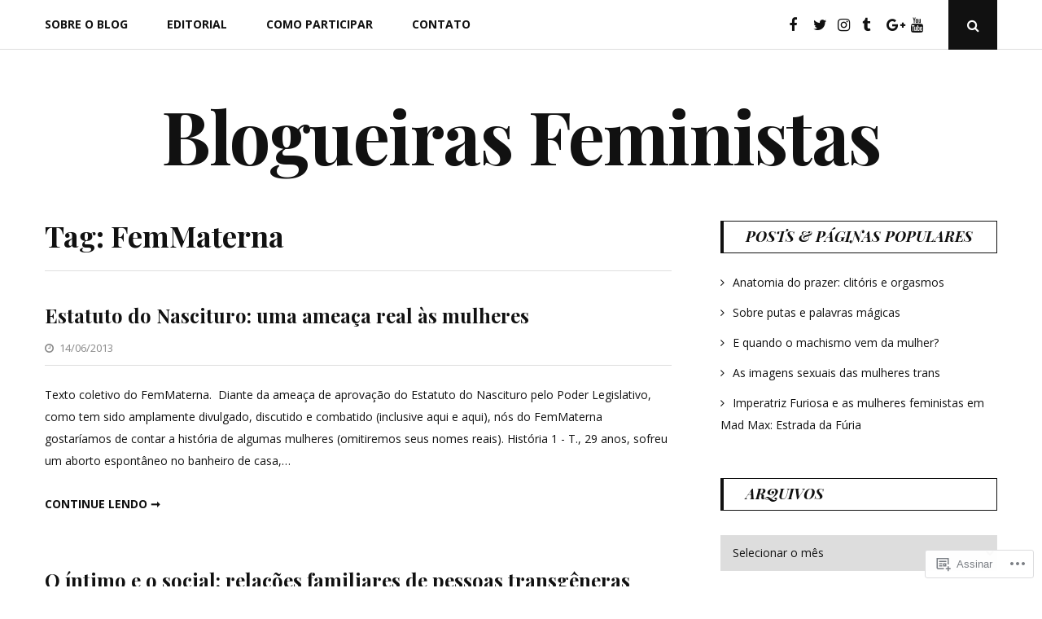

--- FILE ---
content_type: text/html; charset=UTF-8
request_url: https://blogueirasfeministas.com/tag/femmaterna/page/2/
body_size: 22095
content:
<!DOCTYPE html>
<html lang="pt-BR">
<head>
	<meta charset="UTF-8">
	<meta name="viewport" content="width=device-width, initial-scale=1">
	<link rel="profile" href="http://gmpg.org/xfn/11">
	<title>FemMaterna &#8211; Página 2 &#8211; Blogueiras Feministas</title>
<meta name='robots' content='max-image-preview:large' />

<!-- Async WordPress.com Remote Login -->
<script id="wpcom_remote_login_js">
var wpcom_remote_login_extra_auth = '';
function wpcom_remote_login_remove_dom_node_id( element_id ) {
	var dom_node = document.getElementById( element_id );
	if ( dom_node ) { dom_node.parentNode.removeChild( dom_node ); }
}
function wpcom_remote_login_remove_dom_node_classes( class_name ) {
	var dom_nodes = document.querySelectorAll( '.' + class_name );
	for ( var i = 0; i < dom_nodes.length; i++ ) {
		dom_nodes[ i ].parentNode.removeChild( dom_nodes[ i ] );
	}
}
function wpcom_remote_login_final_cleanup() {
	wpcom_remote_login_remove_dom_node_classes( "wpcom_remote_login_msg" );
	wpcom_remote_login_remove_dom_node_id( "wpcom_remote_login_key" );
	wpcom_remote_login_remove_dom_node_id( "wpcom_remote_login_validate" );
	wpcom_remote_login_remove_dom_node_id( "wpcom_remote_login_js" );
	wpcom_remote_login_remove_dom_node_id( "wpcom_request_access_iframe" );
	wpcom_remote_login_remove_dom_node_id( "wpcom_request_access_styles" );
}

// Watch for messages back from the remote login
window.addEventListener( "message", function( e ) {
	if ( e.origin === "https://r-login.wordpress.com" ) {
		var data = {};
		try {
			data = JSON.parse( e.data );
		} catch( e ) {
			wpcom_remote_login_final_cleanup();
			return;
		}

		if ( data.msg === 'LOGIN' ) {
			// Clean up the login check iframe
			wpcom_remote_login_remove_dom_node_id( "wpcom_remote_login_key" );

			var id_regex = new RegExp( /^[0-9]+$/ );
			var token_regex = new RegExp( /^.*|.*|.*$/ );
			if (
				token_regex.test( data.token )
				&& id_regex.test( data.wpcomid )
			) {
				// We have everything we need to ask for a login
				var script = document.createElement( "script" );
				script.setAttribute( "id", "wpcom_remote_login_validate" );
				script.src = '/remote-login.php?wpcom_remote_login=validate'
					+ '&wpcomid=' + data.wpcomid
					+ '&token=' + encodeURIComponent( data.token )
					+ '&host=' + window.location.protocol
					+ '//' + window.location.hostname
					+ '&postid=14783'
					+ '&is_singular=';
				document.body.appendChild( script );
			}

			return;
		}

		// Safari ITP, not logged in, so redirect
		if ( data.msg === 'LOGIN-REDIRECT' ) {
			window.location = 'https://wordpress.com/log-in?redirect_to=' + window.location.href;
			return;
		}

		// Safari ITP, storage access failed, remove the request
		if ( data.msg === 'LOGIN-REMOVE' ) {
			var css_zap = 'html { -webkit-transition: margin-top 1s; transition: margin-top 1s; } /* 9001 */ html { margin-top: 0 !important; } * html body { margin-top: 0 !important; } @media screen and ( max-width: 782px ) { html { margin-top: 0 !important; } * html body { margin-top: 0 !important; } }';
			var style_zap = document.createElement( 'style' );
			style_zap.type = 'text/css';
			style_zap.appendChild( document.createTextNode( css_zap ) );
			document.body.appendChild( style_zap );

			var e = document.getElementById( 'wpcom_request_access_iframe' );
			e.parentNode.removeChild( e );

			document.cookie = 'wordpress_com_login_access=denied; path=/; max-age=31536000';

			return;
		}

		// Safari ITP
		if ( data.msg === 'REQUEST_ACCESS' ) {
			console.log( 'request access: safari' );

			// Check ITP iframe enable/disable knob
			if ( wpcom_remote_login_extra_auth !== 'safari_itp_iframe' ) {
				return;
			}

			// If we are in a "private window" there is no ITP.
			var private_window = false;
			try {
				var opendb = window.openDatabase( null, null, null, null );
			} catch( e ) {
				private_window = true;
			}

			if ( private_window ) {
				console.log( 'private window' );
				return;
			}

			var iframe = document.createElement( 'iframe' );
			iframe.id = 'wpcom_request_access_iframe';
			iframe.setAttribute( 'scrolling', 'no' );
			iframe.setAttribute( 'sandbox', 'allow-storage-access-by-user-activation allow-scripts allow-same-origin allow-top-navigation-by-user-activation' );
			iframe.src = 'https://r-login.wordpress.com/remote-login.php?wpcom_remote_login=request_access&origin=' + encodeURIComponent( data.origin ) + '&wpcomid=' + encodeURIComponent( data.wpcomid );

			var css = 'html { -webkit-transition: margin-top 1s; transition: margin-top 1s; } /* 9001 */ html { margin-top: 46px !important; } * html body { margin-top: 46px !important; } @media screen and ( max-width: 660px ) { html { margin-top: 71px !important; } * html body { margin-top: 71px !important; } #wpcom_request_access_iframe { display: block; height: 71px !important; } } #wpcom_request_access_iframe { border: 0px; height: 46px; position: fixed; top: 0; left: 0; width: 100%; min-width: 100%; z-index: 99999; background: #23282d; } ';

			var style = document.createElement( 'style' );
			style.type = 'text/css';
			style.id = 'wpcom_request_access_styles';
			style.appendChild( document.createTextNode( css ) );
			document.body.appendChild( style );

			document.body.appendChild( iframe );
		}

		if ( data.msg === 'DONE' ) {
			wpcom_remote_login_final_cleanup();
		}
	}
}, false );

// Inject the remote login iframe after the page has had a chance to load
// more critical resources
window.addEventListener( "DOMContentLoaded", function( e ) {
	var iframe = document.createElement( "iframe" );
	iframe.style.display = "none";
	iframe.setAttribute( "scrolling", "no" );
	iframe.setAttribute( "id", "wpcom_remote_login_key" );
	iframe.src = "https://r-login.wordpress.com/remote-login.php"
		+ "?wpcom_remote_login=key"
		+ "&origin=aHR0cHM6Ly9ibG9ndWVpcmFzZmVtaW5pc3Rhcy5jb20%3D"
		+ "&wpcomid=140738425"
		+ "&time=" + Math.floor( Date.now() / 1000 );
	document.body.appendChild( iframe );
}, false );
</script>
<link rel='dns-prefetch' href='//s0.wp.com' />
<link rel='dns-prefetch' href='//fonts-api.wp.com' />
<link rel="alternate" type="application/rss+xml" title="Feed para Blogueiras Feministas &raquo;" href="https://blogueirasfeministas.com/feed/" />
<link rel="alternate" type="application/rss+xml" title="Feed de comentários para Blogueiras Feministas &raquo;" href="https://blogueirasfeministas.com/comments/feed/" />
<link rel="alternate" type="application/rss+xml" title="Feed de tag para Blogueiras Feministas &raquo; FemMaterna" href="https://blogueirasfeministas.com/tag/femmaterna/feed/" />
	<script type="text/javascript">
		/* <![CDATA[ */
		function addLoadEvent(func) {
			var oldonload = window.onload;
			if (typeof window.onload != 'function') {
				window.onload = func;
			} else {
				window.onload = function () {
					oldonload();
					func();
				}
			}
		}
		/* ]]> */
	</script>
	<link crossorigin='anonymous' rel='stylesheet' id='all-css-0-1' href='/wp-content/mu-plugins/jetpack-plugin/moon/modules/infinite-scroll/infinity.css?m=1753284714i&cssminify=yes' type='text/css' media='all' />
<style id='wp-emoji-styles-inline-css'>

	img.wp-smiley, img.emoji {
		display: inline !important;
		border: none !important;
		box-shadow: none !important;
		height: 1em !important;
		width: 1em !important;
		margin: 0 0.07em !important;
		vertical-align: -0.1em !important;
		background: none !important;
		padding: 0 !important;
	}
/*# sourceURL=wp-emoji-styles-inline-css */
</style>
<link crossorigin='anonymous' rel='stylesheet' id='all-css-2-1' href='/wp-content/plugins/gutenberg-core/v22.2.0/build/styles/block-library/style.css?m=1764855221i&cssminify=yes' type='text/css' media='all' />
<style id='wp-block-library-inline-css'>
.has-text-align-justify {
	text-align:justify;
}
.has-text-align-justify{text-align:justify;}

/*# sourceURL=wp-block-library-inline-css */
</style><style id='global-styles-inline-css'>
:root{--wp--preset--aspect-ratio--square: 1;--wp--preset--aspect-ratio--4-3: 4/3;--wp--preset--aspect-ratio--3-4: 3/4;--wp--preset--aspect-ratio--3-2: 3/2;--wp--preset--aspect-ratio--2-3: 2/3;--wp--preset--aspect-ratio--16-9: 16/9;--wp--preset--aspect-ratio--9-16: 9/16;--wp--preset--color--black: #111;--wp--preset--color--cyan-bluish-gray: #abb8c3;--wp--preset--color--white: #fff;--wp--preset--color--pale-pink: #f78da7;--wp--preset--color--vivid-red: #cf2e2e;--wp--preset--color--luminous-vivid-orange: #ff6900;--wp--preset--color--luminous-vivid-amber: #fcb900;--wp--preset--color--light-green-cyan: #7bdcb5;--wp--preset--color--vivid-green-cyan: #00d084;--wp--preset--color--pale-cyan-blue: #8ed1fc;--wp--preset--color--vivid-cyan-blue: #0693e3;--wp--preset--color--vivid-purple: #9b51e0;--wp--preset--color--accent: #f06560;--wp--preset--color--gray: #888;--wp--preset--color--light-gray: #dedede;--wp--preset--gradient--vivid-cyan-blue-to-vivid-purple: linear-gradient(135deg,rgb(6,147,227) 0%,rgb(155,81,224) 100%);--wp--preset--gradient--light-green-cyan-to-vivid-green-cyan: linear-gradient(135deg,rgb(122,220,180) 0%,rgb(0,208,130) 100%);--wp--preset--gradient--luminous-vivid-amber-to-luminous-vivid-orange: linear-gradient(135deg,rgb(252,185,0) 0%,rgb(255,105,0) 100%);--wp--preset--gradient--luminous-vivid-orange-to-vivid-red: linear-gradient(135deg,rgb(255,105,0) 0%,rgb(207,46,46) 100%);--wp--preset--gradient--very-light-gray-to-cyan-bluish-gray: linear-gradient(135deg,rgb(238,238,238) 0%,rgb(169,184,195) 100%);--wp--preset--gradient--cool-to-warm-spectrum: linear-gradient(135deg,rgb(74,234,220) 0%,rgb(151,120,209) 20%,rgb(207,42,186) 40%,rgb(238,44,130) 60%,rgb(251,105,98) 80%,rgb(254,248,76) 100%);--wp--preset--gradient--blush-light-purple: linear-gradient(135deg,rgb(255,206,236) 0%,rgb(152,150,240) 100%);--wp--preset--gradient--blush-bordeaux: linear-gradient(135deg,rgb(254,205,165) 0%,rgb(254,45,45) 50%,rgb(107,0,62) 100%);--wp--preset--gradient--luminous-dusk: linear-gradient(135deg,rgb(255,203,112) 0%,rgb(199,81,192) 50%,rgb(65,88,208) 100%);--wp--preset--gradient--pale-ocean: linear-gradient(135deg,rgb(255,245,203) 0%,rgb(182,227,212) 50%,rgb(51,167,181) 100%);--wp--preset--gradient--electric-grass: linear-gradient(135deg,rgb(202,248,128) 0%,rgb(113,206,126) 100%);--wp--preset--gradient--midnight: linear-gradient(135deg,rgb(2,3,129) 0%,rgb(40,116,252) 100%);--wp--preset--font-size--small: 12px;--wp--preset--font-size--medium: 20px;--wp--preset--font-size--large: 18px;--wp--preset--font-size--x-large: 42px;--wp--preset--font-size--normal: 14px;--wp--preset--font-size--larger: 24px;--wp--preset--font-size--huge: 30px;--wp--preset--font-family--albert-sans: 'Albert Sans', sans-serif;--wp--preset--font-family--alegreya: Alegreya, serif;--wp--preset--font-family--arvo: Arvo, serif;--wp--preset--font-family--bodoni-moda: 'Bodoni Moda', serif;--wp--preset--font-family--bricolage-grotesque: 'Bricolage Grotesque', sans-serif;--wp--preset--font-family--cabin: Cabin, sans-serif;--wp--preset--font-family--chivo: Chivo, sans-serif;--wp--preset--font-family--commissioner: Commissioner, sans-serif;--wp--preset--font-family--cormorant: Cormorant, serif;--wp--preset--font-family--courier-prime: 'Courier Prime', monospace;--wp--preset--font-family--crimson-pro: 'Crimson Pro', serif;--wp--preset--font-family--dm-mono: 'DM Mono', monospace;--wp--preset--font-family--dm-sans: 'DM Sans', sans-serif;--wp--preset--font-family--dm-serif-display: 'DM Serif Display', serif;--wp--preset--font-family--domine: Domine, serif;--wp--preset--font-family--eb-garamond: 'EB Garamond', serif;--wp--preset--font-family--epilogue: Epilogue, sans-serif;--wp--preset--font-family--fahkwang: Fahkwang, sans-serif;--wp--preset--font-family--figtree: Figtree, sans-serif;--wp--preset--font-family--fira-sans: 'Fira Sans', sans-serif;--wp--preset--font-family--fjalla-one: 'Fjalla One', sans-serif;--wp--preset--font-family--fraunces: Fraunces, serif;--wp--preset--font-family--gabarito: Gabarito, system-ui;--wp--preset--font-family--ibm-plex-mono: 'IBM Plex Mono', monospace;--wp--preset--font-family--ibm-plex-sans: 'IBM Plex Sans', sans-serif;--wp--preset--font-family--ibarra-real-nova: 'Ibarra Real Nova', serif;--wp--preset--font-family--instrument-serif: 'Instrument Serif', serif;--wp--preset--font-family--inter: Inter, sans-serif;--wp--preset--font-family--josefin-sans: 'Josefin Sans', sans-serif;--wp--preset--font-family--jost: Jost, sans-serif;--wp--preset--font-family--libre-baskerville: 'Libre Baskerville', serif;--wp--preset--font-family--libre-franklin: 'Libre Franklin', sans-serif;--wp--preset--font-family--literata: Literata, serif;--wp--preset--font-family--lora: Lora, serif;--wp--preset--font-family--merriweather: Merriweather, serif;--wp--preset--font-family--montserrat: Montserrat, sans-serif;--wp--preset--font-family--newsreader: Newsreader, serif;--wp--preset--font-family--noto-sans-mono: 'Noto Sans Mono', sans-serif;--wp--preset--font-family--nunito: Nunito, sans-serif;--wp--preset--font-family--open-sans: 'Open Sans', sans-serif;--wp--preset--font-family--overpass: Overpass, sans-serif;--wp--preset--font-family--pt-serif: 'PT Serif', serif;--wp--preset--font-family--petrona: Petrona, serif;--wp--preset--font-family--piazzolla: Piazzolla, serif;--wp--preset--font-family--playfair-display: 'Playfair Display', serif;--wp--preset--font-family--plus-jakarta-sans: 'Plus Jakarta Sans', sans-serif;--wp--preset--font-family--poppins: Poppins, sans-serif;--wp--preset--font-family--raleway: Raleway, sans-serif;--wp--preset--font-family--roboto: Roboto, sans-serif;--wp--preset--font-family--roboto-slab: 'Roboto Slab', serif;--wp--preset--font-family--rubik: Rubik, sans-serif;--wp--preset--font-family--rufina: Rufina, serif;--wp--preset--font-family--sora: Sora, sans-serif;--wp--preset--font-family--source-sans-3: 'Source Sans 3', sans-serif;--wp--preset--font-family--source-serif-4: 'Source Serif 4', serif;--wp--preset--font-family--space-mono: 'Space Mono', monospace;--wp--preset--font-family--syne: Syne, sans-serif;--wp--preset--font-family--texturina: Texturina, serif;--wp--preset--font-family--urbanist: Urbanist, sans-serif;--wp--preset--font-family--work-sans: 'Work Sans', sans-serif;--wp--preset--spacing--20: 0.44rem;--wp--preset--spacing--30: 0.67rem;--wp--preset--spacing--40: 1rem;--wp--preset--spacing--50: 1.5rem;--wp--preset--spacing--60: 2.25rem;--wp--preset--spacing--70: 3.38rem;--wp--preset--spacing--80: 5.06rem;--wp--preset--shadow--natural: 6px 6px 9px rgba(0, 0, 0, 0.2);--wp--preset--shadow--deep: 12px 12px 50px rgba(0, 0, 0, 0.4);--wp--preset--shadow--sharp: 6px 6px 0px rgba(0, 0, 0, 0.2);--wp--preset--shadow--outlined: 6px 6px 0px -3px rgb(255, 255, 255), 6px 6px rgb(0, 0, 0);--wp--preset--shadow--crisp: 6px 6px 0px rgb(0, 0, 0);}:where(.is-layout-flex){gap: 0.5em;}:where(.is-layout-grid){gap: 0.5em;}body .is-layout-flex{display: flex;}.is-layout-flex{flex-wrap: wrap;align-items: center;}.is-layout-flex > :is(*, div){margin: 0;}body .is-layout-grid{display: grid;}.is-layout-grid > :is(*, div){margin: 0;}:where(.wp-block-columns.is-layout-flex){gap: 2em;}:where(.wp-block-columns.is-layout-grid){gap: 2em;}:where(.wp-block-post-template.is-layout-flex){gap: 1.25em;}:where(.wp-block-post-template.is-layout-grid){gap: 1.25em;}.has-black-color{color: var(--wp--preset--color--black) !important;}.has-cyan-bluish-gray-color{color: var(--wp--preset--color--cyan-bluish-gray) !important;}.has-white-color{color: var(--wp--preset--color--white) !important;}.has-pale-pink-color{color: var(--wp--preset--color--pale-pink) !important;}.has-vivid-red-color{color: var(--wp--preset--color--vivid-red) !important;}.has-luminous-vivid-orange-color{color: var(--wp--preset--color--luminous-vivid-orange) !important;}.has-luminous-vivid-amber-color{color: var(--wp--preset--color--luminous-vivid-amber) !important;}.has-light-green-cyan-color{color: var(--wp--preset--color--light-green-cyan) !important;}.has-vivid-green-cyan-color{color: var(--wp--preset--color--vivid-green-cyan) !important;}.has-pale-cyan-blue-color{color: var(--wp--preset--color--pale-cyan-blue) !important;}.has-vivid-cyan-blue-color{color: var(--wp--preset--color--vivid-cyan-blue) !important;}.has-vivid-purple-color{color: var(--wp--preset--color--vivid-purple) !important;}.has-black-background-color{background-color: var(--wp--preset--color--black) !important;}.has-cyan-bluish-gray-background-color{background-color: var(--wp--preset--color--cyan-bluish-gray) !important;}.has-white-background-color{background-color: var(--wp--preset--color--white) !important;}.has-pale-pink-background-color{background-color: var(--wp--preset--color--pale-pink) !important;}.has-vivid-red-background-color{background-color: var(--wp--preset--color--vivid-red) !important;}.has-luminous-vivid-orange-background-color{background-color: var(--wp--preset--color--luminous-vivid-orange) !important;}.has-luminous-vivid-amber-background-color{background-color: var(--wp--preset--color--luminous-vivid-amber) !important;}.has-light-green-cyan-background-color{background-color: var(--wp--preset--color--light-green-cyan) !important;}.has-vivid-green-cyan-background-color{background-color: var(--wp--preset--color--vivid-green-cyan) !important;}.has-pale-cyan-blue-background-color{background-color: var(--wp--preset--color--pale-cyan-blue) !important;}.has-vivid-cyan-blue-background-color{background-color: var(--wp--preset--color--vivid-cyan-blue) !important;}.has-vivid-purple-background-color{background-color: var(--wp--preset--color--vivid-purple) !important;}.has-black-border-color{border-color: var(--wp--preset--color--black) !important;}.has-cyan-bluish-gray-border-color{border-color: var(--wp--preset--color--cyan-bluish-gray) !important;}.has-white-border-color{border-color: var(--wp--preset--color--white) !important;}.has-pale-pink-border-color{border-color: var(--wp--preset--color--pale-pink) !important;}.has-vivid-red-border-color{border-color: var(--wp--preset--color--vivid-red) !important;}.has-luminous-vivid-orange-border-color{border-color: var(--wp--preset--color--luminous-vivid-orange) !important;}.has-luminous-vivid-amber-border-color{border-color: var(--wp--preset--color--luminous-vivid-amber) !important;}.has-light-green-cyan-border-color{border-color: var(--wp--preset--color--light-green-cyan) !important;}.has-vivid-green-cyan-border-color{border-color: var(--wp--preset--color--vivid-green-cyan) !important;}.has-pale-cyan-blue-border-color{border-color: var(--wp--preset--color--pale-cyan-blue) !important;}.has-vivid-cyan-blue-border-color{border-color: var(--wp--preset--color--vivid-cyan-blue) !important;}.has-vivid-purple-border-color{border-color: var(--wp--preset--color--vivid-purple) !important;}.has-vivid-cyan-blue-to-vivid-purple-gradient-background{background: var(--wp--preset--gradient--vivid-cyan-blue-to-vivid-purple) !important;}.has-light-green-cyan-to-vivid-green-cyan-gradient-background{background: var(--wp--preset--gradient--light-green-cyan-to-vivid-green-cyan) !important;}.has-luminous-vivid-amber-to-luminous-vivid-orange-gradient-background{background: var(--wp--preset--gradient--luminous-vivid-amber-to-luminous-vivid-orange) !important;}.has-luminous-vivid-orange-to-vivid-red-gradient-background{background: var(--wp--preset--gradient--luminous-vivid-orange-to-vivid-red) !important;}.has-very-light-gray-to-cyan-bluish-gray-gradient-background{background: var(--wp--preset--gradient--very-light-gray-to-cyan-bluish-gray) !important;}.has-cool-to-warm-spectrum-gradient-background{background: var(--wp--preset--gradient--cool-to-warm-spectrum) !important;}.has-blush-light-purple-gradient-background{background: var(--wp--preset--gradient--blush-light-purple) !important;}.has-blush-bordeaux-gradient-background{background: var(--wp--preset--gradient--blush-bordeaux) !important;}.has-luminous-dusk-gradient-background{background: var(--wp--preset--gradient--luminous-dusk) !important;}.has-pale-ocean-gradient-background{background: var(--wp--preset--gradient--pale-ocean) !important;}.has-electric-grass-gradient-background{background: var(--wp--preset--gradient--electric-grass) !important;}.has-midnight-gradient-background{background: var(--wp--preset--gradient--midnight) !important;}.has-small-font-size{font-size: var(--wp--preset--font-size--small) !important;}.has-medium-font-size{font-size: var(--wp--preset--font-size--medium) !important;}.has-large-font-size{font-size: var(--wp--preset--font-size--large) !important;}.has-x-large-font-size{font-size: var(--wp--preset--font-size--x-large) !important;}.has-albert-sans-font-family{font-family: var(--wp--preset--font-family--albert-sans) !important;}.has-alegreya-font-family{font-family: var(--wp--preset--font-family--alegreya) !important;}.has-arvo-font-family{font-family: var(--wp--preset--font-family--arvo) !important;}.has-bodoni-moda-font-family{font-family: var(--wp--preset--font-family--bodoni-moda) !important;}.has-bricolage-grotesque-font-family{font-family: var(--wp--preset--font-family--bricolage-grotesque) !important;}.has-cabin-font-family{font-family: var(--wp--preset--font-family--cabin) !important;}.has-chivo-font-family{font-family: var(--wp--preset--font-family--chivo) !important;}.has-commissioner-font-family{font-family: var(--wp--preset--font-family--commissioner) !important;}.has-cormorant-font-family{font-family: var(--wp--preset--font-family--cormorant) !important;}.has-courier-prime-font-family{font-family: var(--wp--preset--font-family--courier-prime) !important;}.has-crimson-pro-font-family{font-family: var(--wp--preset--font-family--crimson-pro) !important;}.has-dm-mono-font-family{font-family: var(--wp--preset--font-family--dm-mono) !important;}.has-dm-sans-font-family{font-family: var(--wp--preset--font-family--dm-sans) !important;}.has-dm-serif-display-font-family{font-family: var(--wp--preset--font-family--dm-serif-display) !important;}.has-domine-font-family{font-family: var(--wp--preset--font-family--domine) !important;}.has-eb-garamond-font-family{font-family: var(--wp--preset--font-family--eb-garamond) !important;}.has-epilogue-font-family{font-family: var(--wp--preset--font-family--epilogue) !important;}.has-fahkwang-font-family{font-family: var(--wp--preset--font-family--fahkwang) !important;}.has-figtree-font-family{font-family: var(--wp--preset--font-family--figtree) !important;}.has-fira-sans-font-family{font-family: var(--wp--preset--font-family--fira-sans) !important;}.has-fjalla-one-font-family{font-family: var(--wp--preset--font-family--fjalla-one) !important;}.has-fraunces-font-family{font-family: var(--wp--preset--font-family--fraunces) !important;}.has-gabarito-font-family{font-family: var(--wp--preset--font-family--gabarito) !important;}.has-ibm-plex-mono-font-family{font-family: var(--wp--preset--font-family--ibm-plex-mono) !important;}.has-ibm-plex-sans-font-family{font-family: var(--wp--preset--font-family--ibm-plex-sans) !important;}.has-ibarra-real-nova-font-family{font-family: var(--wp--preset--font-family--ibarra-real-nova) !important;}.has-instrument-serif-font-family{font-family: var(--wp--preset--font-family--instrument-serif) !important;}.has-inter-font-family{font-family: var(--wp--preset--font-family--inter) !important;}.has-josefin-sans-font-family{font-family: var(--wp--preset--font-family--josefin-sans) !important;}.has-jost-font-family{font-family: var(--wp--preset--font-family--jost) !important;}.has-libre-baskerville-font-family{font-family: var(--wp--preset--font-family--libre-baskerville) !important;}.has-libre-franklin-font-family{font-family: var(--wp--preset--font-family--libre-franklin) !important;}.has-literata-font-family{font-family: var(--wp--preset--font-family--literata) !important;}.has-lora-font-family{font-family: var(--wp--preset--font-family--lora) !important;}.has-merriweather-font-family{font-family: var(--wp--preset--font-family--merriweather) !important;}.has-montserrat-font-family{font-family: var(--wp--preset--font-family--montserrat) !important;}.has-newsreader-font-family{font-family: var(--wp--preset--font-family--newsreader) !important;}.has-noto-sans-mono-font-family{font-family: var(--wp--preset--font-family--noto-sans-mono) !important;}.has-nunito-font-family{font-family: var(--wp--preset--font-family--nunito) !important;}.has-open-sans-font-family{font-family: var(--wp--preset--font-family--open-sans) !important;}.has-overpass-font-family{font-family: var(--wp--preset--font-family--overpass) !important;}.has-pt-serif-font-family{font-family: var(--wp--preset--font-family--pt-serif) !important;}.has-petrona-font-family{font-family: var(--wp--preset--font-family--petrona) !important;}.has-piazzolla-font-family{font-family: var(--wp--preset--font-family--piazzolla) !important;}.has-playfair-display-font-family{font-family: var(--wp--preset--font-family--playfair-display) !important;}.has-plus-jakarta-sans-font-family{font-family: var(--wp--preset--font-family--plus-jakarta-sans) !important;}.has-poppins-font-family{font-family: var(--wp--preset--font-family--poppins) !important;}.has-raleway-font-family{font-family: var(--wp--preset--font-family--raleway) !important;}.has-roboto-font-family{font-family: var(--wp--preset--font-family--roboto) !important;}.has-roboto-slab-font-family{font-family: var(--wp--preset--font-family--roboto-slab) !important;}.has-rubik-font-family{font-family: var(--wp--preset--font-family--rubik) !important;}.has-rufina-font-family{font-family: var(--wp--preset--font-family--rufina) !important;}.has-sora-font-family{font-family: var(--wp--preset--font-family--sora) !important;}.has-source-sans-3-font-family{font-family: var(--wp--preset--font-family--source-sans-3) !important;}.has-source-serif-4-font-family{font-family: var(--wp--preset--font-family--source-serif-4) !important;}.has-space-mono-font-family{font-family: var(--wp--preset--font-family--space-mono) !important;}.has-syne-font-family{font-family: var(--wp--preset--font-family--syne) !important;}.has-texturina-font-family{font-family: var(--wp--preset--font-family--texturina) !important;}.has-urbanist-font-family{font-family: var(--wp--preset--font-family--urbanist) !important;}.has-work-sans-font-family{font-family: var(--wp--preset--font-family--work-sans) !important;}
/*# sourceURL=global-styles-inline-css */
</style>

<style id='classic-theme-styles-inline-css'>
/*! This file is auto-generated */
.wp-block-button__link{color:#fff;background-color:#32373c;border-radius:9999px;box-shadow:none;text-decoration:none;padding:calc(.667em + 2px) calc(1.333em + 2px);font-size:1.125em}.wp-block-file__button{background:#32373c;color:#fff;text-decoration:none}
/*# sourceURL=/wp-includes/css/classic-themes.min.css */
</style>
<link crossorigin='anonymous' rel='stylesheet' id='all-css-4-1' href='/_static/??-eJx9jEEOAiEQBD/kQECjeDC+ZWEnijIwYWA3/l72op689KFTVXplCCU3zE1z6reYRYfiUwlP0VYZpwxIJE4IFRd10HOU9iFA2iuhCiI7/ROiDt9WxfETT20jCOc4YUIa2D9t5eGA91xRBMZS7ATtPkTZvCtdzNEZt7f2fHq8Afl7R7w=&cssminify=yes' type='text/css' media='all' />
<link rel='stylesheet' id='floral-fonts-css' href='https://fonts-api.wp.com/css?family=Playfair+Display%3A400%2C400i%2C700%2C700i%7COpen+Sans%3A400%2C400i%2C700%2C700i&#038;subset=latin%2Clatin-ext&#038;ver=6.9-RC2-61304' media='all' />
<link crossorigin='anonymous' rel='stylesheet' id='all-css-6-1' href='/_static/??-eJyNkNFOgjEMhV/I0aAYuDE+Chm1/yi267Ju/OHtnYQoRoLendP2a04LcwlouVFu0Pak5FAqKXeFSaxGAXSHaUyEOJOb0kI5L0bxAf5EvZ2Efs1qD0V64uxwoFYivl88qFmGLWeERJkqD8Jvy/8sHaW5oOmP7Zfm9kj5zSrE3kxja4xfGEp0Zwznk8KepFAFrwhuyFGCUu7X+l6USjuxNGQ6v/Hb3oMSWRDD2HjkvTZhksj1E33Vl+X6+elxs1ovV4cP6u2qxw==&cssminify=yes' type='text/css' media='all' />
<style id='floral-style-inline-css'>
.cat-links { clip: rect(1px, 1px, 1px, 1px); height: 1px; position: absolute; overflow: hidden; width: 1px; }
/*# sourceURL=floral-style-inline-css */
</style>
<link crossorigin='anonymous' rel='stylesheet' id='print-css-7-1' href='/wp-content/mu-plugins/global-print/global-print.css?m=1465851035i&cssminify=yes' type='text/css' media='print' />
<style id='jetpack-global-styles-frontend-style-inline-css'>
:root { --font-headings: unset; --font-base: unset; --font-headings-default: -apple-system,BlinkMacSystemFont,"Segoe UI",Roboto,Oxygen-Sans,Ubuntu,Cantarell,"Helvetica Neue",sans-serif; --font-base-default: -apple-system,BlinkMacSystemFont,"Segoe UI",Roboto,Oxygen-Sans,Ubuntu,Cantarell,"Helvetica Neue",sans-serif;}
/*# sourceURL=jetpack-global-styles-frontend-style-inline-css */
</style>
<link crossorigin='anonymous' rel='stylesheet' id='all-css-10-1' href='/wp-content/themes/h4/global.css?m=1420737423i&cssminify=yes' type='text/css' media='all' />
<script type="text/javascript" id="wpcom-actionbar-placeholder-js-extra">
/* <![CDATA[ */
var actionbardata = {"siteID":"140738425","postID":"0","siteURL":"https://blogueirasfeministas.com","xhrURL":"https://blogueirasfeministas.com/wp-admin/admin-ajax.php","nonce":"2b992cfbfc","isLoggedIn":"","statusMessage":"","subsEmailDefault":"instantly","proxyScriptUrl":"https://s0.wp.com/wp-content/js/wpcom-proxy-request.js?m=1513050504i&amp;ver=20211021","i18n":{"followedText":"Novas publica\u00e7\u00f5es deste site agora aparecer\u00e3o no seu \u003Ca href=\"https://wordpress.com/reader\"\u003ELeitor\u003C/a\u003E","foldBar":"Esconder esta barra","unfoldBar":"Mostrar esta barra","shortLinkCopied":"Link curto copiado."}};
//# sourceURL=wpcom-actionbar-placeholder-js-extra
/* ]]> */
</script>
<script type="text/javascript" id="jetpack-mu-wpcom-settings-js-before">
/* <![CDATA[ */
var JETPACK_MU_WPCOM_SETTINGS = {"assetsUrl":"https://s0.wp.com/wp-content/mu-plugins/jetpack-mu-wpcom-plugin/moon/jetpack_vendor/automattic/jetpack-mu-wpcom/src/build/"};
//# sourceURL=jetpack-mu-wpcom-settings-js-before
/* ]]> */
</script>
<script crossorigin='anonymous' type='text/javascript'  src='/_static/??-eJzTLy/QTc7PK0nNK9HPKtYvyinRLSjKr6jUyyrW0QfKZeYl55SmpBaDJLMKS1OLKqGUXm5mHkFFurmZ6UWJJalQxfa5tobmRgamxgZmFpZZACbyLJI='></script>
<script type="text/javascript" id="rlt-proxy-js-after">
/* <![CDATA[ */
	rltInitialize( {"token":null,"iframeOrigins":["https:\/\/widgets.wp.com"]} );
//# sourceURL=rlt-proxy-js-after
/* ]]> */
</script>
<link rel="EditURI" type="application/rsd+xml" title="RSD" href="https://blogfeministas.wordpress.com/xmlrpc.php?rsd" />
<meta name="generator" content="WordPress.com" />

<!-- Jetpack Open Graph Tags -->
<meta property="og:type" content="website" />
<meta property="og:title" content="FemMaterna &#8211; Página 2 &#8211; Blogueiras Feministas" />
<meta property="og:url" content="https://blogueirasfeministas.com/tag/femmaterna/" />
<meta property="og:site_name" content="Blogueiras Feministas" />
<meta property="og:image" content="https://blogueirasfeministas.com/wp-content/uploads/2018/08/cropped-logo-pequeno-png.png?w=200" />
<meta property="og:image:width" content="200" />
<meta property="og:image:height" content="200" />
<meta property="og:image:alt" content="" />
<meta property="og:locale" content="pt_BR" />
<meta name="twitter:creator" content="@blogfeministas" />
<meta name="twitter:site" content="@blogfeministas" />

<!-- End Jetpack Open Graph Tags -->
<link rel="search" type="application/opensearchdescription+xml" href="https://blogueirasfeministas.com/osd.xml" title="Blogueiras Feministas" />
<link rel="search" type="application/opensearchdescription+xml" href="https://s1.wp.com/opensearch.xml" title="WordPress.com" />
<meta name="description" content="Posts sobre FemMaterna escritos por BlogFem" />
<link rel="icon" href="https://blogueirasfeministas.com/wp-content/uploads/2018/08/cropped-logo-pequeno-png.png?w=32" sizes="32x32" />
<link rel="icon" href="https://blogueirasfeministas.com/wp-content/uploads/2018/08/cropped-logo-pequeno-png.png?w=192" sizes="192x192" />
<link rel="apple-touch-icon" href="https://blogueirasfeministas.com/wp-content/uploads/2018/08/cropped-logo-pequeno-png.png?w=180" />
<meta name="msapplication-TileImage" content="https://blogueirasfeministas.com/wp-content/uploads/2018/08/cropped-logo-pequeno-png.png?w=270" />
<link crossorigin='anonymous' rel='stylesheet' id='all-css-0-3' href='/_static/??-eJydjcEKwjAQRH/IuFQr9SJ+isRkCWk32ZDdEPr3KqhHkd7mDcMb6MU4zopZITVTqIWYBWbUYt3yZkjMGW4xO7gTu0VAeixY905kB/8bEvtGKOBs5SZI39Gn2Crs0QdUAeViCsszia6EW3UaCb0Jlgjr+oteB9d0GabT8XAep2GcH6ahfvE=&cssminify=yes' type='text/css' media='all' />
</head>

<body class="archive paged tag tag-femmaterna tag-148209859 wp-embed-responsive paged-2 tag-paged-2 wp-theme-premiumfloral customizer-styles-applied hfeed jetpack-reblog-enabled categories-hidden">
<div id="page" class="site">
	<a class="skip-link screen-reader-text" href="#content">Ir para conteúdo</a>

	<header id="masthead" class="site-header" role="banner">
		<div class="header-content">
			<div class="header-content__container container">
				<nav id="site-navigation" class="main-navigation" role="navigation">
					<button class="menu-toggle" aria-controls="primary-menu" aria-expanded="false"><span>Menu</span></button>
					<div class="menu-menu-principal-container"><ul id="primary-menu" class="menu"><li id="menu-item-23426" class="menu-item menu-item-type-post_type menu-item-object-page menu-item-23426"><a href="https://blogueirasfeministas.com/sobre-o-blog/">Sobre o Blog</a></li>
<li id="menu-item-23442" class="menu-item menu-item-type-post_type menu-item-object-page menu-item-23442"><a href="https://blogueirasfeministas.com/editorial/">Editorial</a></li>
<li id="menu-item-23428" class="menu-item menu-item-type-post_type menu-item-object-page menu-item-23428"><a href="https://blogueirasfeministas.com/como-participar/">Como Participar</a></li>
<li id="menu-item-23427" class="menu-item menu-item-type-post_type menu-item-object-page menu-item-23427"><a href="https://blogueirasfeministas.com/contato-2/">Contato</a></li>
</ul></div>				</nav><!-- #site-navigation -->

												<nav class="jetpack-social-navigation jetpack-social-navigation-genericons" aria-label="Menu de links sociais">
				<div class="menu-redes-sociais-container"><ul id="menu-redes-sociais" class="menu"><li id="menu-item-23429" class="menu-item menu-item-type-custom menu-item-object-custom menu-item-23429"><a href="https://www.facebook.com/blogueirasfeministas/"><span class="screen-reader-text">Facebook</span></a></li>
<li id="menu-item-23430" class="menu-item menu-item-type-custom menu-item-object-custom menu-item-23430"><a href="https://twitter.com/blogfeministas/"><span class="screen-reader-text">Twitter</span></a></li>
<li id="menu-item-23455" class="menu-item menu-item-type-custom menu-item-object-custom menu-item-23455"><a href="http://instagram.com/blogfeministas"><span class="screen-reader-text">Instagram</span></a></li>
<li id="menu-item-23433" class="menu-item menu-item-type-custom menu-item-object-custom menu-item-23433"><a href="http://blogueirasfeministas.tumblr.com/"><span class="screen-reader-text">Tumblr</span></a></li>
<li id="menu-item-23432" class="menu-item menu-item-type-custom menu-item-object-custom menu-item-23432"><a href="https://plus.google.com/u/0/+Blogueirasfeministas/posts/"><span class="screen-reader-text">Google+</span></a></li>
<li id="menu-item-23431" class="menu-item menu-item-type-custom menu-item-object-custom menu-item-23431"><a href="https://www.youtube.com/user/blogueirasfeministas/"><span class="screen-reader-text">Youtube</span></a></li>
</ul></div>			</nav><!-- .jetpack-social-navigation -->
							
				<div class="header-search">
					<button class="header-search__click">
						<i class="fa fa-search"></i>
						<span class="screen-reader-text">Abrir Pesquisa</span>
					</button>
					<div class="header-search__wrapper">
						
<form role="search" method="get" class="search-form" action="https://blogueirasfeministas.com/">
	<label>
		<span class="screen-reader-text">Pesquisar por:</span>
		<input type="search" class="search-field" placeholder="Escreva a palavra-chave" value="" name="s">
	</label>
	<button type="submit" class="search-submit">
		<i class="fa fa-search"></i>
		<span class="screen-reader-text">Pesquisar</span>
	</button>
</form>
						<button class="header-search__click header-search__close">
							<i class="fa fa-close"></i>
							<span class="screen-reader-text">Fechar Pesquisa</span>
						</button>
					</div>
				</div><!-- .header-search -->
			</div>
		</div><!-- .header-content -->

		<div class="site-branding container">
										<p class="site-title"><a href="https://blogueirasfeministas.com/" rel="home">Blogueiras Feministas</a></p>
						</div><!-- .logo -->
	</header><!-- #masthead -->
	
	<div id="content" class="site-content container">

	<div id="primary" class="content-area">
		<main id="main" class="site-main" role="main">

		
			<header class="page-header">
				<h2 class="page-title">Tag: <span>FemMaterna</span></h2>			</header><!-- .page-header -->

			<article id="post-14783" class="post-14783 post type-post status-publish format-standard hentry category-feminismo-movimentos-sociais category-politica-estado category-saude-corpo category-sexismo-violencia tag-descriminalizacao tag-estatuto-do-nascituro tag-femmaterna tag-gravidez tag-legislacao tag-maternidade">

	
	<header class="entry-header">
		<h2 class="entry-title"><a href="https://blogueirasfeministas.com/2013/06/14/estatuto-do-nascituro/" rel="bookmark">Estatuto do Nascituro: uma ameaça real às&nbsp;mulheres</a></h2>		<div class="entry-meta">
			<span class="posted-on"><i class="fa fa-clock-o"></i><a href="https://blogueirasfeministas.com/2013/06/14/estatuto-do-nascituro/" rel="bookmark"><time class="entry-date published" datetime="2013-06-14T01:00:00-03:00">14/06/2013</time><time class="updated" datetime="2018-07-13T18:27:55-03:00">13/07/2018</time></a></span><span class="cat-links"><i class="fa fa-folder-open"></i><span class="screen-reader-text">Categorias </span><a href="https://blogueirasfeministas.com/category/feminismo-movimentos-sociais/" rel="category tag">Feminismo e Movimentos Sociais</a>, <a href="https://blogueirasfeministas.com/category/politica-estado/" rel="category tag">Política e Estado</a>, <a href="https://blogueirasfeministas.com/category/saude-corpo/" rel="category tag">Saúde e Corpo</a>, <a href="https://blogueirasfeministas.com/category/sexismo-violencia/" rel="category tag">Sexismo e Violência</a></span>		</div><!-- .entry-meta -->
	</header><!-- .entry-header -->

	<div class="entry-content">
		<p>Texto coletivo do FemMaterna.  Diante da ameaça de aprovação do Estatuto do Nascituro pelo Poder Legislativo, como tem sido amplamente divulgado, discutido e combatido (inclusive aqui e aqui), nós do FemMaterna gostaríamos de contar a história de algumas mulheres (omitiremos seus nomes reais). História 1 - T., 29 anos, sofreu um aborto espontâneo no banheiro de casa,&hellip;<p class="link-more"><a href="https://blogueirasfeministas.com/2013/06/14/estatuto-do-nascituro/#more-14783" class="more-link">Continue lendo &#10142; <span class="screen-reader-text">Estatuto do Nascituro: uma ameaça real às&nbsp;mulheres</span></a></p></p>	</div><!-- .entry-content -->
	<footer class="entry-footer">
			</footer><!-- .entry-footer -->
</article><!-- #post-## -->
<article id="post-14694" class="post-14694 post type-post status-publish format-standard hentry category-feminismo-movimentos-sociais tag-familia tag-femmaterna tag-relacionamentos">

	
	<header class="entry-header">
		<h2 class="entry-title"><a href="https://blogueirasfeministas.com/2013/06/07/o-intimo-e-o-social-relacoes-familiares-de-pessoas-transgeneras/" rel="bookmark">O íntimo e o social: relações familiares de pessoas&nbsp;transgêneras</a></h2>		<div class="entry-meta">
			<span class="posted-on"><i class="fa fa-clock-o"></i><a href="https://blogueirasfeministas.com/2013/06/07/o-intimo-e-o-social-relacoes-familiares-de-pessoas-transgeneras/" rel="bookmark"><time class="entry-date published" datetime="2013-06-07T00:01:51-03:00">07/06/2013</time><time class="updated" datetime="2018-07-13T18:26:38-03:00">13/07/2018</time></a></span><span class="cat-links"><i class="fa fa-folder-open"></i><span class="screen-reader-text">Categorias </span><a href="https://blogueirasfeministas.com/category/feminismo-movimentos-sociais/" rel="category tag">Feminismo e Movimentos Sociais</a></span>		</div><!-- .entry-meta -->
	</header><!-- .entry-header -->

	<div class="entry-content">
		<p>Texto de Ludmila Pizarro* A família é uma célula social. Nela aprendemos tudo que a sociedade julga importante, desde o que comer, como nos comportar, nos vestir, o que dizer em cada ocasião, até nossos valores, a noção de certo ou errado e, fundamentalmente, o que é amor. Através das relações com os nossos familiares&hellip;<p class="link-more"><a href="https://blogueirasfeministas.com/2013/06/07/o-intimo-e-o-social-relacoes-familiares-de-pessoas-transgeneras/#more-14694" class="more-link">Continue lendo &#10142; <span class="screen-reader-text">O íntimo e o social: relações familiares de pessoas&nbsp;transgêneras</span></a></p></p>	</div><!-- .entry-content -->
	<footer class="entry-footer">
			</footer><!-- .entry-footer -->
</article><!-- #post-## -->
<article id="post-14588" class="post-14588 post type-post status-publish format-standard hentry category-comportamento-relacionamentos category-cultura-midia tag-autonomia tag-familia tag-femmaterna tag-infancia tag-liberdade">

	
	<header class="entry-header">
		<h2 class="entry-title"><a href="https://blogueirasfeministas.com/2013/05/31/a-bico-de-pena/" rel="bookmark">A Bico de&nbsp;Pena*</a></h2>		<div class="entry-meta">
			<span class="posted-on"><i class="fa fa-clock-o"></i><a href="https://blogueirasfeministas.com/2013/05/31/a-bico-de-pena/" rel="bookmark"><time class="entry-date published" datetime="2013-05-31T01:00:48-03:00">31/05/2013</time><time class="updated" datetime="2018-07-13T18:24:22-03:00">13/07/2018</time></a></span><span class="cat-links"><i class="fa fa-folder-open"></i><span class="screen-reader-text">Categorias </span><a href="https://blogueirasfeministas.com/category/comportamento-relacionamentos/" rel="category tag">Comportamento e Relacionamentos</a>, <a href="https://blogueirasfeministas.com/category/cultura-midia/" rel="category tag">Cultura e Mídia</a></span>		</div><!-- .entry-meta -->
	</header><!-- .entry-header -->

	<div class="entry-content">
		<p>Texto de Luciana Nepomuceno com contribuição de Deborah Junqueira e Ludmila Pizarro. Não sei como desenhar o menino. Sei que é impossível desenhá-lo a carvão, pois até o bico de pena mancha o papel para além da finíssima linha de extrema atualidade em que ele vive. Um dia o domesticaremos em humano, e poderemos desenhá-lo.&hellip;<p class="link-more"><a href="https://blogueirasfeministas.com/2013/05/31/a-bico-de-pena/#more-14588" class="more-link">Continue lendo &#10142; <span class="screen-reader-text">A Bico de&nbsp;Pena*</span></a></p></p>	</div><!-- .entry-content -->
	<footer class="entry-footer">
			</footer><!-- .entry-footer -->
</article><!-- #post-## -->
<article id="post-14521" class="post-14521 post type-post status-publish format-standard hentry category-comportamento-relacionamentos tag-educacao tag-empoderamento tag-femmaterna tag-maternidade">

	
	<header class="entry-header">
		<h2 class="entry-title"><a href="https://blogueirasfeministas.com/2013/05/24/a-reuniao-na-escola-e-o-protagonismo-materno/" rel="bookmark">A reunião na escola e o protagonismo&nbsp;materno</a></h2>		<div class="entry-meta">
			<span class="posted-on"><i class="fa fa-clock-o"></i><a href="https://blogueirasfeministas.com/2013/05/24/a-reuniao-na-escola-e-o-protagonismo-materno/" rel="bookmark"><time class="entry-date published" datetime="2013-05-24T01:00:31-03:00">24/05/2013</time><time class="updated" datetime="2018-07-13T18:22:51-03:00">13/07/2018</time></a></span><span class="cat-links"><i class="fa fa-folder-open"></i><span class="screen-reader-text">Categorias </span><a href="https://blogueirasfeministas.com/category/comportamento-relacionamentos/" rel="category tag">Comportamento e Relacionamentos</a></span>		</div><!-- .entry-meta -->
	</header><!-- .entry-header -->

	<div class="entry-content">
		<p>Texto de Lays Moreira. O convite que veio na agenda da minha filha era claro: eu estava sendo convidada para uma noite de “troca de experiências e resgate de relações pessoais”. Assim estava sendo descrito o programa adotado pela escola onde minha filha estuda, elaborado por um dos nomes em destaque no campo da autoajuda.&hellip;<p class="link-more"><a href="https://blogueirasfeministas.com/2013/05/24/a-reuniao-na-escola-e-o-protagonismo-materno/#more-14521" class="more-link">Continue lendo &#10142; <span class="screen-reader-text">A reunião na escola e o protagonismo&nbsp;materno</span></a></p></p>	</div><!-- .entry-content -->
	<footer class="entry-footer">
			</footer><!-- .entry-footer -->
</article><!-- #post-## -->
<article id="post-14412" class="post-14412 post type-post status-publish format-standard hentry category-comportamento-relacionamentos category-feminismo-movimentos-sociais category-politica-estado category-trabalho-economia tag-autonomia tag-creche tag-educacao tag-familia tag-femmaterna tag-igualdade tag-infancia tag-maternidade tag-sociedade">

	
	<header class="entry-header">
		<h2 class="entry-title"><a href="https://blogueirasfeministas.com/2013/05/17/14412/" rel="bookmark">É possível ter creches públicas de qualidade&nbsp;sim!</a></h2>		<div class="entry-meta">
			<span class="posted-on"><i class="fa fa-clock-o"></i><a href="https://blogueirasfeministas.com/2013/05/17/14412/" rel="bookmark"><time class="entry-date published" datetime="2013-05-17T06:00:18-03:00">17/05/2013</time><time class="updated" datetime="2018-07-13T18:21:27-03:00">13/07/2018</time></a></span><span class="cat-links"><i class="fa fa-folder-open"></i><span class="screen-reader-text">Categorias </span><a href="https://blogueirasfeministas.com/category/comportamento-relacionamentos/" rel="category tag">Comportamento e Relacionamentos</a>, <a href="https://blogueirasfeministas.com/category/feminismo-movimentos-sociais/" rel="category tag">Feminismo e Movimentos Sociais</a>, <a href="https://blogueirasfeministas.com/category/politica-estado/" rel="category tag">Política e Estado</a>, <a href="https://blogueirasfeministas.com/category/trabalho-economia/" rel="category tag">Trabalho e Economia</a></span>		</div><!-- .entry-meta -->
	</header><!-- .entry-header -->

	<div class="entry-content">
		<p>Texto de Sharon Caleffi com contribuição de Amanda Vieira Toda última sexta-feira de cada mês, tem "Família na escola" nas creches públicas (CMEIs) aqui de Pato Branco. No final de abril a programação foi especialmente tocante pra mim. Pais e mães foram convidados para conhecer o cardápio da forma mais saborosa: sentando na mesa e&hellip;<p class="link-more"><a href="https://blogueirasfeministas.com/2013/05/17/14412/#more-14412" class="more-link">Continue lendo &#10142; <span class="screen-reader-text">É possível ter creches públicas de qualidade&nbsp;sim!</span></a></p></p>	</div><!-- .entry-content -->
	<footer class="entry-footer">
			</footer><!-- .entry-footer -->
</article><!-- #post-## -->

	<nav class="navigation pagination" aria-label="Paginação de posts">
		<h2 class="screen-reader-text">Paginação de posts</h2>
		<div class="nav-links"><a class="prev page-numbers" href="https://blogueirasfeministas.com/tag/femmaterna/">&larr; Anterior</a>
<a class="page-numbers" href="https://blogueirasfeministas.com/tag/femmaterna/">1</a>
<span aria-current="page" class="page-numbers current">2</span>
<a class="page-numbers" href="https://blogueirasfeministas.com/tag/femmaterna/page/3/">3</a>
<span class="page-numbers dots">&hellip;</span>
<a class="page-numbers" href="https://blogueirasfeministas.com/tag/femmaterna/page/6/">6</a>
<a class="next page-numbers" href="https://blogueirasfeministas.com/tag/femmaterna/page/3/">Próximo &rarr;</a></div>
	</nav>
		</main><!-- #main -->
	</div><!-- #primary -->

<aside id="secondary" class="widget-area add_sticky_sidebar" role="complementary">
	<section id="top-posts-3" class="widget widget_top-posts"><h2 class="widget-title">Posts &amp; páginas populares</h2><ul><li><a href="https://blogueirasfeministas.com/2013/05/28/anatomia-do-prazer-clitoris-orgasmos/" class="bump-view" data-bump-view="tp">Anatomia do prazer: clitóris e orgasmos</a></li><li><a href="https://blogueirasfeministas.com/2013/10/18/sobre-putas-e-palavras-magicas/" class="bump-view" data-bump-view="tp">Sobre putas e palavras mágicas</a></li><li><a href="https://blogueirasfeministas.com/2011/08/22/machismo-da-mulher/" class="bump-view" data-bump-view="tp">E quando o machismo vem da mulher?</a></li><li><a href="https://blogueirasfeministas.com/2015/03/17/as-imagens-sexuais-das-mulheres-trans/" class="bump-view" data-bump-view="tp">As imagens sexuais das mulheres trans</a></li><li><a href="https://blogueirasfeministas.com/2015/05/21/imperatriz-furiosa-e-as-mulheres-feministas-em-mad-max-estrada-da-furia/" class="bump-view" data-bump-view="tp">Imperatriz Furiosa e as mulheres feministas em Mad Max: Estrada da Fúria</a></li></ul></section><section id="archives-3" class="widget widget_archive"><h2 class="widget-title">Arquivos</h2>		<label class="screen-reader-text" for="archives-dropdown-3">Arquivos</label>
		<select id="archives-dropdown-3" name="archive-dropdown">
			
			<option value="">Selecionar o mês</option>
				<option value='https://blogueirasfeministas.com/2021/03/'> março 2021 </option>
	<option value='https://blogueirasfeministas.com/2020/10/'> outubro 2020 </option>
	<option value='https://blogueirasfeministas.com/2020/03/'> março 2020 </option>
	<option value='https://blogueirasfeministas.com/2019/07/'> julho 2019 </option>
	<option value='https://blogueirasfeministas.com/2019/05/'> maio 2019 </option>
	<option value='https://blogueirasfeministas.com/2019/04/'> abril 2019 </option>
	<option value='https://blogueirasfeministas.com/2019/03/'> março 2019 </option>
	<option value='https://blogueirasfeministas.com/2019/02/'> fevereiro 2019 </option>
	<option value='https://blogueirasfeministas.com/2019/01/'> janeiro 2019 </option>
	<option value='https://blogueirasfeministas.com/2018/12/'> dezembro 2018 </option>
	<option value='https://blogueirasfeministas.com/2018/11/'> novembro 2018 </option>
	<option value='https://blogueirasfeministas.com/2018/10/'> outubro 2018 </option>
	<option value='https://blogueirasfeministas.com/2018/09/'> setembro 2018 </option>
	<option value='https://blogueirasfeministas.com/2018/06/'> junho 2018 </option>
	<option value='https://blogueirasfeministas.com/2018/05/'> maio 2018 </option>
	<option value='https://blogueirasfeministas.com/2018/04/'> abril 2018 </option>
	<option value='https://blogueirasfeministas.com/2018/03/'> março 2018 </option>
	<option value='https://blogueirasfeministas.com/2018/02/'> fevereiro 2018 </option>
	<option value='https://blogueirasfeministas.com/2018/01/'> janeiro 2018 </option>
	<option value='https://blogueirasfeministas.com/2017/12/'> dezembro 2017 </option>
	<option value='https://blogueirasfeministas.com/2017/10/'> outubro 2017 </option>
	<option value='https://blogueirasfeministas.com/2017/09/'> setembro 2017 </option>
	<option value='https://blogueirasfeministas.com/2017/08/'> agosto 2017 </option>
	<option value='https://blogueirasfeministas.com/2017/07/'> julho 2017 </option>
	<option value='https://blogueirasfeministas.com/2017/06/'> junho 2017 </option>
	<option value='https://blogueirasfeministas.com/2017/05/'> maio 2017 </option>
	<option value='https://blogueirasfeministas.com/2017/04/'> abril 2017 </option>
	<option value='https://blogueirasfeministas.com/2017/03/'> março 2017 </option>
	<option value='https://blogueirasfeministas.com/2017/02/'> fevereiro 2017 </option>
	<option value='https://blogueirasfeministas.com/2017/01/'> janeiro 2017 </option>
	<option value='https://blogueirasfeministas.com/2016/12/'> dezembro 2016 </option>
	<option value='https://blogueirasfeministas.com/2016/11/'> novembro 2016 </option>
	<option value='https://blogueirasfeministas.com/2016/10/'> outubro 2016 </option>
	<option value='https://blogueirasfeministas.com/2016/09/'> setembro 2016 </option>
	<option value='https://blogueirasfeministas.com/2016/08/'> agosto 2016 </option>
	<option value='https://blogueirasfeministas.com/2016/07/'> julho 2016 </option>
	<option value='https://blogueirasfeministas.com/2016/06/'> junho 2016 </option>
	<option value='https://blogueirasfeministas.com/2016/05/'> maio 2016 </option>
	<option value='https://blogueirasfeministas.com/2016/04/'> abril 2016 </option>
	<option value='https://blogueirasfeministas.com/2016/03/'> março 2016 </option>
	<option value='https://blogueirasfeministas.com/2016/02/'> fevereiro 2016 </option>
	<option value='https://blogueirasfeministas.com/2016/01/'> janeiro 2016 </option>
	<option value='https://blogueirasfeministas.com/2015/12/'> dezembro 2015 </option>
	<option value='https://blogueirasfeministas.com/2015/11/'> novembro 2015 </option>
	<option value='https://blogueirasfeministas.com/2015/10/'> outubro 2015 </option>
	<option value='https://blogueirasfeministas.com/2015/09/'> setembro 2015 </option>
	<option value='https://blogueirasfeministas.com/2015/08/'> agosto 2015 </option>
	<option value='https://blogueirasfeministas.com/2015/07/'> julho 2015 </option>
	<option value='https://blogueirasfeministas.com/2015/06/'> junho 2015 </option>
	<option value='https://blogueirasfeministas.com/2015/05/'> maio 2015 </option>
	<option value='https://blogueirasfeministas.com/2015/04/'> abril 2015 </option>
	<option value='https://blogueirasfeministas.com/2015/03/'> março 2015 </option>
	<option value='https://blogueirasfeministas.com/2015/02/'> fevereiro 2015 </option>
	<option value='https://blogueirasfeministas.com/2015/01/'> janeiro 2015 </option>
	<option value='https://blogueirasfeministas.com/2014/12/'> dezembro 2014 </option>
	<option value='https://blogueirasfeministas.com/2014/11/'> novembro 2014 </option>
	<option value='https://blogueirasfeministas.com/2014/10/'> outubro 2014 </option>
	<option value='https://blogueirasfeministas.com/2014/09/'> setembro 2014 </option>
	<option value='https://blogueirasfeministas.com/2014/08/'> agosto 2014 </option>
	<option value='https://blogueirasfeministas.com/2014/07/'> julho 2014 </option>
	<option value='https://blogueirasfeministas.com/2014/06/'> junho 2014 </option>
	<option value='https://blogueirasfeministas.com/2014/05/'> maio 2014 </option>
	<option value='https://blogueirasfeministas.com/2014/04/'> abril 2014 </option>
	<option value='https://blogueirasfeministas.com/2014/03/'> março 2014 </option>
	<option value='https://blogueirasfeministas.com/2014/02/'> fevereiro 2014 </option>
	<option value='https://blogueirasfeministas.com/2014/01/'> janeiro 2014 </option>
	<option value='https://blogueirasfeministas.com/2013/12/'> dezembro 2013 </option>
	<option value='https://blogueirasfeministas.com/2013/11/'> novembro 2013 </option>
	<option value='https://blogueirasfeministas.com/2013/10/'> outubro 2013 </option>
	<option value='https://blogueirasfeministas.com/2013/09/'> setembro 2013 </option>
	<option value='https://blogueirasfeministas.com/2013/08/'> agosto 2013 </option>
	<option value='https://blogueirasfeministas.com/2013/07/'> julho 2013 </option>
	<option value='https://blogueirasfeministas.com/2013/06/'> junho 2013 </option>
	<option value='https://blogueirasfeministas.com/2013/05/'> maio 2013 </option>
	<option value='https://blogueirasfeministas.com/2013/04/'> abril 2013 </option>
	<option value='https://blogueirasfeministas.com/2013/03/'> março 2013 </option>
	<option value='https://blogueirasfeministas.com/2013/02/'> fevereiro 2013 </option>
	<option value='https://blogueirasfeministas.com/2013/01/'> janeiro 2013 </option>
	<option value='https://blogueirasfeministas.com/2012/12/'> dezembro 2012 </option>
	<option value='https://blogueirasfeministas.com/2012/11/'> novembro 2012 </option>
	<option value='https://blogueirasfeministas.com/2012/10/'> outubro 2012 </option>
	<option value='https://blogueirasfeministas.com/2012/09/'> setembro 2012 </option>
	<option value='https://blogueirasfeministas.com/2012/08/'> agosto 2012 </option>
	<option value='https://blogueirasfeministas.com/2012/07/'> julho 2012 </option>
	<option value='https://blogueirasfeministas.com/2012/06/'> junho 2012 </option>
	<option value='https://blogueirasfeministas.com/2012/05/'> maio 2012 </option>
	<option value='https://blogueirasfeministas.com/2012/04/'> abril 2012 </option>
	<option value='https://blogueirasfeministas.com/2012/03/'> março 2012 </option>
	<option value='https://blogueirasfeministas.com/2012/02/'> fevereiro 2012 </option>
	<option value='https://blogueirasfeministas.com/2012/01/'> janeiro 2012 </option>
	<option value='https://blogueirasfeministas.com/2011/12/'> dezembro 2011 </option>
	<option value='https://blogueirasfeministas.com/2011/11/'> novembro 2011 </option>
	<option value='https://blogueirasfeministas.com/2011/10/'> outubro 2011 </option>
	<option value='https://blogueirasfeministas.com/2011/09/'> setembro 2011 </option>
	<option value='https://blogueirasfeministas.com/2011/08/'> agosto 2011 </option>
	<option value='https://blogueirasfeministas.com/2011/07/'> julho 2011 </option>
	<option value='https://blogueirasfeministas.com/2011/06/'> junho 2011 </option>
	<option value='https://blogueirasfeministas.com/2011/05/'> maio 2011 </option>
	<option value='https://blogueirasfeministas.com/2011/04/'> abril 2011 </option>
	<option value='https://blogueirasfeministas.com/2011/03/'> março 2011 </option>
	<option value='https://blogueirasfeministas.com/2011/02/'> fevereiro 2011 </option>
	<option value='https://blogueirasfeministas.com/2011/01/'> janeiro 2011 </option>
	<option value='https://blogueirasfeministas.com/2010/12/'> dezembro 2010 </option>
	<option value='https://blogueirasfeministas.com/2010/11/'> novembro 2010 </option>
	<option value='https://blogueirasfeministas.com/2010/10/'> outubro 2010 </option>

		</select>

			<script type="text/javascript">
/* <![CDATA[ */

( ( dropdownId ) => {
	const dropdown = document.getElementById( dropdownId );
	function onSelectChange() {
		setTimeout( () => {
			if ( 'escape' === dropdown.dataset.lastkey ) {
				return;
			}
			if ( dropdown.value ) {
				document.location.href = dropdown.value;
			}
		}, 250 );
	}
	function onKeyUp( event ) {
		if ( 'Escape' === event.key ) {
			dropdown.dataset.lastkey = 'escape';
		} else {
			delete dropdown.dataset.lastkey;
		}
	}
	function onClick() {
		delete dropdown.dataset.lastkey;
	}
	dropdown.addEventListener( 'keyup', onKeyUp );
	dropdown.addEventListener( 'click', onClick );
	dropdown.addEventListener( 'change', onSelectChange );
})( "archives-dropdown-3" );

//# sourceURL=WP_Widget_Archives%3A%3Awidget
/* ]]> */
</script>
</section><section id="categories-3" class="widget widget_categories"><h2 class="widget-title">Categorias</h2>
			<ul>
					<li class="cat-item cat-item-644576936"><a href="https://blogueirasfeministas.com/category/comportamento-relacionamentos/">Comportamento e Relacionamentos</a>
</li>
	<li class="cat-item cat-item-37301952"><a href="https://blogueirasfeministas.com/category/cultura-midia/">Cultura e Mídia</a>
</li>
	<li class="cat-item cat-item-644576937"><a href="https://blogueirasfeministas.com/category/direitos-humanos-inclusao-social/">Direitos Humanos e Inclusão Social</a>
</li>
	<li class="cat-item cat-item-4695015"><a href="https://blogueirasfeministas.com/category/educacao-historia/">Educação e História</a>
</li>
	<li class="cat-item cat-item-644576941"><a href="https://blogueirasfeministas.com/category/feminismo-movimentos-sociais/">Feminismo e Movimentos Sociais</a>
</li>
	<li class="cat-item cat-item-644576944"><a href="https://blogueirasfeministas.com/category/genero-diversidade/">Gênero e Diversidade</a>
</li>
	<li class="cat-item cat-item-21575686"><a href="https://blogueirasfeministas.com/category/politica-estado/">Política e Estado</a>
</li>
	<li class="cat-item cat-item-7991849"><a href="https://blogueirasfeministas.com/category/raca-etnia/">Raça e Etnia</a>
</li>
	<li class="cat-item cat-item-175378970"><a href="https://blogueirasfeministas.com/category/saude-corpo/">Saúde e Corpo</a>
</li>
	<li class="cat-item cat-item-644576953"><a href="https://blogueirasfeministas.com/category/sexismo-violencia/">Sexismo e Violência</a>
</li>
	<li class="cat-item cat-item-5357265"><a href="https://blogueirasfeministas.com/category/sexo-e-sexualidade/">Sexo e Sexualidade</a>
</li>
	<li class="cat-item cat-item-57877794"><a href="https://blogueirasfeministas.com/category/trabalho-economia/">Trabalho e Economia</a>
</li>
			</ul>

			</section></aside><!-- #secondary -->

	</div><!-- #content -->
	<footer id="colophon" class="site-footer" role="contentinfo">
		<div class="container">
						<nav class="jetpack-social-navigation jetpack-social-navigation-genericons" aria-label="Menu de links sociais">
				<div class="menu-redes-sociais-container"><ul id="menu-redes-sociais-1" class="menu"><li class="menu-item menu-item-type-custom menu-item-object-custom menu-item-23429"><a href="https://www.facebook.com/blogueirasfeministas/"><span class="screen-reader-text">Facebook</span></a></li>
<li class="menu-item menu-item-type-custom menu-item-object-custom menu-item-23430"><a href="https://twitter.com/blogfeministas/"><span class="screen-reader-text">Twitter</span></a></li>
<li class="menu-item menu-item-type-custom menu-item-object-custom menu-item-23455"><a href="http://instagram.com/blogfeministas"><span class="screen-reader-text">Instagram</span></a></li>
<li class="menu-item menu-item-type-custom menu-item-object-custom menu-item-23433"><a href="http://blogueirasfeministas.tumblr.com/"><span class="screen-reader-text">Tumblr</span></a></li>
<li class="menu-item menu-item-type-custom menu-item-object-custom menu-item-23432"><a href="https://plus.google.com/u/0/+Blogueirasfeministas/posts/"><span class="screen-reader-text">Google+</span></a></li>
<li class="menu-item menu-item-type-custom menu-item-object-custom menu-item-23431"><a href="https://www.youtube.com/user/blogueirasfeministas/"><span class="screen-reader-text">Youtube</span></a></li>
</ul></div>			</nav><!-- .jetpack-social-navigation -->
						<div class="site-info">
								
				
								 <a href="https://elightup.com" rel="designer">eLightUp</a>.			</div><!-- .site-info -->
		</div>
	</footer><!-- #colophon -->
</div><!-- #page -->

<nav class="mobile-navigation" role="navigation">
	<div class="mobile-menu"><ul><li class="menu-item menu-item-type-post_type menu-item-object-page menu-item-23426"><a href="https://blogueirasfeministas.com/sobre-o-blog/">Sobre o Blog</a></li>
<li class="menu-item menu-item-type-post_type menu-item-object-page menu-item-23442"><a href="https://blogueirasfeministas.com/editorial/">Editorial</a></li>
<li class="menu-item menu-item-type-post_type menu-item-object-page menu-item-23428"><a href="https://blogueirasfeministas.com/como-participar/">Como Participar</a></li>
<li class="menu-item menu-item-type-post_type menu-item-object-page menu-item-23427"><a href="https://blogueirasfeministas.com/contato-2/">Contato</a></li>
</ul></div></nav>
<a href="#" class="scroll-to-top hidden"><i class="fa fa-angle-up"></i></a>

		<script type="text/javascript">
		var infiniteScroll = {"settings":{"id":"main","ajaxurl":"https://blogueirasfeministas.com/?infinity=scrolling","type":"click","wrapper":true,"wrapper_class":"infinite-wrap","footer":"site-content","click_handle":"1","text":"Posts mais antigos","totop":"Rolar de volta ao topo","currentday":"17.05.13","order":"DESC","scripts":[],"styles":[],"google_analytics":false,"offset":2,"history":{"host":"blogueirasfeministas.com","path":"/tag/femmaterna/page/%d/","use_trailing_slashes":true,"parameters":""},"query_args":{"paged":2,"tag":"femmaterna","error":"","m":"","p":0,"post_parent":"","subpost":"","subpost_id":"","attachment":"","attachment_id":0,"name":"","pagename":"","page_id":0,"second":"","minute":"","hour":"","day":0,"monthnum":0,"year":0,"w":0,"category_name":"","cat":"","tag_id":148209859,"author":"","author_name":"","feed":"","tb":"","meta_key":"","meta_value":"","preview":"","s":"","sentence":"","title":"","fields":"all","menu_order":"","embed":"","category__in":[],"category__not_in":[],"category__and":[],"post__in":[],"post__not_in":[],"post_name__in":[],"tag__in":[],"tag__not_in":[],"tag__and":[],"tag_slug__in":["femmaterna"],"tag_slug__and":[],"post_parent__in":[],"post_parent__not_in":[],"author__in":[],"author__not_in":[],"search_columns":[],"lazy_load_term_meta":false,"posts_per_page":5,"ignore_sticky_posts":false,"suppress_filters":false,"cache_results":true,"update_post_term_cache":true,"update_menu_item_cache":false,"update_post_meta_cache":true,"post_type":"","nopaging":false,"comments_per_page":"50","no_found_rows":false,"order":"DESC"},"query_before":"2026-01-21 15:35:55","last_post_date":"2013-05-17 06:00:18","body_class":"infinite-scroll","loading_text":"Carregando nova p\u00e1gina","stats":"blog=140738425\u0026v=wpcom\u0026tz=-3\u0026user_id=0\u0026arch_tag=femmaterna\u0026arch_results=5\u0026subd=blogfeministas\u0026x_pagetype=infinite-click"}};
		</script>
		<!--  -->
<script type="speculationrules">
{"prefetch":[{"source":"document","where":{"and":[{"href_matches":"/*"},{"not":{"href_matches":["/wp-*.php","/wp-admin/*","/files/*","/wp-content/*","/wp-content/plugins/*","/wp-content/themes/premium/floral/*","/*\\?(.+)"]}},{"not":{"selector_matches":"a[rel~=\"nofollow\"]"}},{"not":{"selector_matches":".no-prefetch, .no-prefetch a"}}]},"eagerness":"conservative"}]}
</script>
<script type="text/javascript" src="//0.gravatar.com/js/hovercards/hovercards.min.js?ver=202604924dcd77a86c6f1d3698ec27fc5da92b28585ddad3ee636c0397cf312193b2a1" id="grofiles-cards-js"></script>
<script type="text/javascript" id="wpgroho-js-extra">
/* <![CDATA[ */
var WPGroHo = {"my_hash":""};
//# sourceURL=wpgroho-js-extra
/* ]]> */
</script>
<script crossorigin='anonymous' type='text/javascript'  src='/wp-content/mu-plugins/gravatar-hovercards/wpgroho.js?m=1610363240i'></script>

	<script>
		// Initialize and attach hovercards to all gravatars
		( function() {
			function init() {
				if ( typeof Gravatar === 'undefined' ) {
					return;
				}

				if ( typeof Gravatar.init !== 'function' ) {
					return;
				}

				Gravatar.profile_cb = function ( hash, id ) {
					WPGroHo.syncProfileData( hash, id );
				};

				Gravatar.my_hash = WPGroHo.my_hash;
				Gravatar.init(
					'body',
					'#wp-admin-bar-my-account',
					{
						i18n: {
							'Edit your profile →': 'Edite seu perfil →',
							'View profile →': 'Visualizar perfil →',
							'Contact': 'Contato',
							'Send money': 'Enviar dinheiro',
							'Sorry, we are unable to load this Gravatar profile.': 'Não foi possível carregar este perfil no Gravatar.',
							'Gravatar not found.': 'Gravatar not found.',
							'Too Many Requests.': 'Excesso de solicitações.',
							'Internal Server Error.': 'Erro interno do servidor',
							'Is this you?': 'É você?',
							'Claim your free profile.': 'Claim your free profile.',
							'Email': 'Email',
							'Home Phone': 'Telefone residencial',
							'Work Phone': 'Telefone comercial',
							'Cell Phone': 'Cell Phone',
							'Contact Form': 'Formulário de Contato',
							'Calendar': 'Agenda',
						},
					}
				);
			}

			if ( document.readyState !== 'loading' ) {
				init();
			} else {
				document.addEventListener( 'DOMContentLoaded', init );
			}
		} )();
	</script>

		<div style="display:none">
	</div>
		<div id="actionbar" dir="ltr" style="display: none;"
			class="actnbr-premium-floral actnbr-has-follow actnbr-has-actions">
		<ul>
								<li class="actnbr-btn actnbr-hidden">
								<a class="actnbr-action actnbr-actn-follow " href="">
			<svg class="gridicon" height="20" width="20" xmlns="http://www.w3.org/2000/svg" viewBox="0 0 20 20"><path clip-rule="evenodd" d="m4 4.5h12v6.5h1.5v-6.5-1.5h-1.5-12-1.5v1.5 10.5c0 1.1046.89543 2 2 2h7v-1.5h-7c-.27614 0-.5-.2239-.5-.5zm10.5 2h-9v1.5h9zm-5 3h-4v1.5h4zm3.5 1.5h-1v1h1zm-1-1.5h-1.5v1.5 1 1.5h1.5 1 1.5v-1.5-1-1.5h-1.5zm-2.5 2.5h-4v1.5h4zm6.5 1.25h1.5v2.25h2.25v1.5h-2.25v2.25h-1.5v-2.25h-2.25v-1.5h2.25z"  fill-rule="evenodd"></path></svg>
			<span>Assinar</span>
		</a>
		<a class="actnbr-action actnbr-actn-following  no-display" href="">
			<svg class="gridicon" height="20" width="20" xmlns="http://www.w3.org/2000/svg" viewBox="0 0 20 20"><path fill-rule="evenodd" clip-rule="evenodd" d="M16 4.5H4V15C4 15.2761 4.22386 15.5 4.5 15.5H11.5V17H4.5C3.39543 17 2.5 16.1046 2.5 15V4.5V3H4H16H17.5V4.5V12.5H16V4.5ZM5.5 6.5H14.5V8H5.5V6.5ZM5.5 9.5H9.5V11H5.5V9.5ZM12 11H13V12H12V11ZM10.5 9.5H12H13H14.5V11V12V13.5H13H12H10.5V12V11V9.5ZM5.5 12H9.5V13.5H5.5V12Z" fill="#008A20"></path><path class="following-icon-tick" d="M13.5 16L15.5 18L19 14.5" stroke="#008A20" stroke-width="1.5"></path></svg>
			<span>Assinado</span>
		</a>
							<div class="actnbr-popover tip tip-top-left actnbr-notice" id="follow-bubble">
							<div class="tip-arrow"></div>
							<div class="tip-inner actnbr-follow-bubble">
															<ul>
											<li class="actnbr-sitename">
			<a href="https://blogueirasfeministas.com">
				<img loading='lazy' alt='' src='https://blogueirasfeministas.com/wp-content/uploads/2018/08/cropped-logo-pequeno-png.png?w=50' srcset='https://blogueirasfeministas.com/wp-content/uploads/2018/08/cropped-logo-pequeno-png.png?w=50 1x, https://blogueirasfeministas.com/wp-content/uploads/2018/08/cropped-logo-pequeno-png.png?w=75 1.5x, https://blogueirasfeministas.com/wp-content/uploads/2018/08/cropped-logo-pequeno-png.png?w=100 2x, https://blogueirasfeministas.com/wp-content/uploads/2018/08/cropped-logo-pequeno-png.png?w=150 3x, https://blogueirasfeministas.com/wp-content/uploads/2018/08/cropped-logo-pequeno-png.png?w=200 4x' class='avatar avatar-50' height='50' width='50' />				Blogueiras Feministas			</a>
		</li>
										<div class="actnbr-message no-display"></div>
									<form method="post" action="https://subscribe.wordpress.com" accept-charset="utf-8" style="display: none;">
																						<div class="actnbr-follow-count">Junte-se a 132 outros assinantes</div>
																					<div>
										<input type="email" name="email" placeholder="Insira seu endereço de email" class="actnbr-email-field" aria-label="Insira seu endereço de email" />
										</div>
										<input type="hidden" name="action" value="subscribe" />
										<input type="hidden" name="blog_id" value="140738425" />
										<input type="hidden" name="source" value="https://blogueirasfeministas.com/tag/femmaterna/page/2/" />
										<input type="hidden" name="sub-type" value="actionbar-follow" />
										<input type="hidden" id="_wpnonce" name="_wpnonce" value="03d9a41b12" />										<div class="actnbr-button-wrap">
											<button type="submit" value="Cadastre-me">
												Cadastre-me											</button>
										</div>
									</form>
									<li class="actnbr-login-nudge">
										<div>
											Já tem uma conta do WordPress.com? <a href="https://wordpress.com/log-in?redirect_to=https%3A%2F%2Fr-login.wordpress.com%2Fremote-login.php%3Faction%3Dlink%26back%3Dhttps%253A%252F%252Fblogueirasfeministas.com%252F2013%252F06%252F14%252Festatuto-do-nascituro%252F">Faça login agora.</a>										</div>
									</li>
								</ul>
															</div>
						</div>
					</li>
							<li class="actnbr-ellipsis actnbr-hidden">
				<svg class="gridicon gridicons-ellipsis" height="24" width="24" xmlns="http://www.w3.org/2000/svg" viewBox="0 0 24 24"><g><path d="M7 12c0 1.104-.896 2-2 2s-2-.896-2-2 .896-2 2-2 2 .896 2 2zm12-2c-1.104 0-2 .896-2 2s.896 2 2 2 2-.896 2-2-.896-2-2-2zm-7 0c-1.104 0-2 .896-2 2s.896 2 2 2 2-.896 2-2-.896-2-2-2z"/></g></svg>				<div class="actnbr-popover tip tip-top-left actnbr-more">
					<div class="tip-arrow"></div>
					<div class="tip-inner">
						<ul>
								<li class="actnbr-sitename">
			<a href="https://blogueirasfeministas.com">
				<img loading='lazy' alt='' src='https://blogueirasfeministas.com/wp-content/uploads/2018/08/cropped-logo-pequeno-png.png?w=50' srcset='https://blogueirasfeministas.com/wp-content/uploads/2018/08/cropped-logo-pequeno-png.png?w=50 1x, https://blogueirasfeministas.com/wp-content/uploads/2018/08/cropped-logo-pequeno-png.png?w=75 1.5x, https://blogueirasfeministas.com/wp-content/uploads/2018/08/cropped-logo-pequeno-png.png?w=100 2x, https://blogueirasfeministas.com/wp-content/uploads/2018/08/cropped-logo-pequeno-png.png?w=150 3x, https://blogueirasfeministas.com/wp-content/uploads/2018/08/cropped-logo-pequeno-png.png?w=200 4x' class='avatar avatar-50' height='50' width='50' />				Blogueiras Feministas			</a>
		</li>
								<li class="actnbr-folded-follow">
										<a class="actnbr-action actnbr-actn-follow " href="">
			<svg class="gridicon" height="20" width="20" xmlns="http://www.w3.org/2000/svg" viewBox="0 0 20 20"><path clip-rule="evenodd" d="m4 4.5h12v6.5h1.5v-6.5-1.5h-1.5-12-1.5v1.5 10.5c0 1.1046.89543 2 2 2h7v-1.5h-7c-.27614 0-.5-.2239-.5-.5zm10.5 2h-9v1.5h9zm-5 3h-4v1.5h4zm3.5 1.5h-1v1h1zm-1-1.5h-1.5v1.5 1 1.5h1.5 1 1.5v-1.5-1-1.5h-1.5zm-2.5 2.5h-4v1.5h4zm6.5 1.25h1.5v2.25h2.25v1.5h-2.25v2.25h-1.5v-2.25h-2.25v-1.5h2.25z"  fill-rule="evenodd"></path></svg>
			<span>Assinar</span>
		</a>
		<a class="actnbr-action actnbr-actn-following  no-display" href="">
			<svg class="gridicon" height="20" width="20" xmlns="http://www.w3.org/2000/svg" viewBox="0 0 20 20"><path fill-rule="evenodd" clip-rule="evenodd" d="M16 4.5H4V15C4 15.2761 4.22386 15.5 4.5 15.5H11.5V17H4.5C3.39543 17 2.5 16.1046 2.5 15V4.5V3H4H16H17.5V4.5V12.5H16V4.5ZM5.5 6.5H14.5V8H5.5V6.5ZM5.5 9.5H9.5V11H5.5V9.5ZM12 11H13V12H12V11ZM10.5 9.5H12H13H14.5V11V12V13.5H13H12H10.5V12V11V9.5ZM5.5 12H9.5V13.5H5.5V12Z" fill="#008A20"></path><path class="following-icon-tick" d="M13.5 16L15.5 18L19 14.5" stroke="#008A20" stroke-width="1.5"></path></svg>
			<span>Assinado</span>
		</a>
								</li>
														<li class="actnbr-signup"><a href="https://wordpress.com/start/">Registre-se</a></li>
							<li class="actnbr-login"><a href="https://wordpress.com/log-in?redirect_to=https%3A%2F%2Fr-login.wordpress.com%2Fremote-login.php%3Faction%3Dlink%26back%3Dhttps%253A%252F%252Fblogueirasfeministas.com%252F2013%252F06%252F14%252Festatuto-do-nascituro%252F">Fazer login</a></li>
															<li class="flb-report">
									<a href="https://wordpress.com/abuse/?report_url=https://blogueirasfeministas.com" target="_blank" rel="noopener noreferrer">
										Denunciar este conteúdo									</a>
								</li>
															<li class="actnbr-reader">
									<a href="https://wordpress.com/reader/feeds/84916411">
										Visualizar site no Leitor									</a>
								</li>
															<li class="actnbr-subs">
									<a href="https://subscribe.wordpress.com/">Gerenciar assinaturas</a>
								</li>
																<li class="actnbr-fold"><a href="">Esconder esta barra</a></li>
														</ul>
					</div>
				</div>
			</li>
		</ul>
	</div>
	
<script>
window.addEventListener( "DOMContentLoaded", function( event ) {
	var link = document.createElement( "link" );
	link.href = "/wp-content/mu-plugins/actionbar/actionbar.css?v=20250116";
	link.type = "text/css";
	link.rel = "stylesheet";
	document.head.appendChild( link );

	var script = document.createElement( "script" );
	script.src = "/wp-content/mu-plugins/actionbar/actionbar.js?v=20250204";
	document.body.appendChild( script );
} );
</script>

			<div id="jp-carousel-loading-overlay">
			<div id="jp-carousel-loading-wrapper">
				<span id="jp-carousel-library-loading">&nbsp;</span>
			</div>
		</div>
		<div class="jp-carousel-overlay" style="display: none;">

		<div class="jp-carousel-container">
			<!-- The Carousel Swiper -->
			<div
				class="jp-carousel-wrap swiper jp-carousel-swiper-container jp-carousel-transitions"
				itemscope
				itemtype="https://schema.org/ImageGallery">
				<div class="jp-carousel swiper-wrapper"></div>
				<div class="jp-swiper-button-prev swiper-button-prev">
					<svg width="25" height="24" viewBox="0 0 25 24" fill="none" xmlns="http://www.w3.org/2000/svg">
						<mask id="maskPrev" mask-type="alpha" maskUnits="userSpaceOnUse" x="8" y="6" width="9" height="12">
							<path d="M16.2072 16.59L11.6496 12L16.2072 7.41L14.8041 6L8.8335 12L14.8041 18L16.2072 16.59Z" fill="white"/>
						</mask>
						<g mask="url(#maskPrev)">
							<rect x="0.579102" width="23.8823" height="24" fill="#FFFFFF"/>
						</g>
					</svg>
				</div>
				<div class="jp-swiper-button-next swiper-button-next">
					<svg width="25" height="24" viewBox="0 0 25 24" fill="none" xmlns="http://www.w3.org/2000/svg">
						<mask id="maskNext" mask-type="alpha" maskUnits="userSpaceOnUse" x="8" y="6" width="8" height="12">
							<path d="M8.59814 16.59L13.1557 12L8.59814 7.41L10.0012 6L15.9718 12L10.0012 18L8.59814 16.59Z" fill="white"/>
						</mask>
						<g mask="url(#maskNext)">
							<rect x="0.34375" width="23.8822" height="24" fill="#FFFFFF"/>
						</g>
					</svg>
				</div>
			</div>
			<!-- The main close buton -->
			<div class="jp-carousel-close-hint">
				<svg width="25" height="24" viewBox="0 0 25 24" fill="none" xmlns="http://www.w3.org/2000/svg">
					<mask id="maskClose" mask-type="alpha" maskUnits="userSpaceOnUse" x="5" y="5" width="15" height="14">
						<path d="M19.3166 6.41L17.9135 5L12.3509 10.59L6.78834 5L5.38525 6.41L10.9478 12L5.38525 17.59L6.78834 19L12.3509 13.41L17.9135 19L19.3166 17.59L13.754 12L19.3166 6.41Z" fill="white"/>
					</mask>
					<g mask="url(#maskClose)">
						<rect x="0.409668" width="23.8823" height="24" fill="#FFFFFF"/>
					</g>
				</svg>
			</div>
			<!-- Image info, comments and meta -->
			<div class="jp-carousel-info">
				<div class="jp-carousel-info-footer">
					<div class="jp-carousel-pagination-container">
						<div class="jp-swiper-pagination swiper-pagination"></div>
						<div class="jp-carousel-pagination"></div>
					</div>
					<div class="jp-carousel-photo-title-container">
						<h2 class="jp-carousel-photo-caption"></h2>
					</div>
					<div class="jp-carousel-photo-icons-container">
						<a href="#" class="jp-carousel-icon-btn jp-carousel-icon-info" aria-label="Alternar visibilidade de metadados de imagem">
							<span class="jp-carousel-icon">
								<svg width="25" height="24" viewBox="0 0 25 24" fill="none" xmlns="http://www.w3.org/2000/svg">
									<mask id="maskInfo" mask-type="alpha" maskUnits="userSpaceOnUse" x="2" y="2" width="21" height="20">
										<path fill-rule="evenodd" clip-rule="evenodd" d="M12.7537 2C7.26076 2 2.80273 6.48 2.80273 12C2.80273 17.52 7.26076 22 12.7537 22C18.2466 22 22.7046 17.52 22.7046 12C22.7046 6.48 18.2466 2 12.7537 2ZM11.7586 7V9H13.7488V7H11.7586ZM11.7586 11V17H13.7488V11H11.7586ZM4.79292 12C4.79292 16.41 8.36531 20 12.7537 20C17.142 20 20.7144 16.41 20.7144 12C20.7144 7.59 17.142 4 12.7537 4C8.36531 4 4.79292 7.59 4.79292 12Z" fill="white"/>
									</mask>
									<g mask="url(#maskInfo)">
										<rect x="0.8125" width="23.8823" height="24" fill="#FFFFFF"/>
									</g>
								</svg>
							</span>
						</a>
												<a href="#" class="jp-carousel-icon-btn jp-carousel-icon-comments" aria-label="Alternar visibilidade de comentários em imagem">
							<span class="jp-carousel-icon">
								<svg width="25" height="24" viewBox="0 0 25 24" fill="none" xmlns="http://www.w3.org/2000/svg">
									<mask id="maskComments" mask-type="alpha" maskUnits="userSpaceOnUse" x="2" y="2" width="21" height="20">
										<path fill-rule="evenodd" clip-rule="evenodd" d="M4.3271 2H20.2486C21.3432 2 22.2388 2.9 22.2388 4V16C22.2388 17.1 21.3432 18 20.2486 18H6.31729L2.33691 22V4C2.33691 2.9 3.2325 2 4.3271 2ZM6.31729 16H20.2486V4H4.3271V18L6.31729 16Z" fill="white"/>
									</mask>
									<g mask="url(#maskComments)">
										<rect x="0.34668" width="23.8823" height="24" fill="#FFFFFF"/>
									</g>
								</svg>

								<span class="jp-carousel-has-comments-indicator" aria-label="Esta imagem contém comentários."></span>
							</span>
						</a>
											</div>
				</div>
				<div class="jp-carousel-info-extra">
					<div class="jp-carousel-info-content-wrapper">
						<div class="jp-carousel-photo-title-container">
							<h2 class="jp-carousel-photo-title"></h2>
						</div>
						<div class="jp-carousel-comments-wrapper">
															<div id="jp-carousel-comments-loading">
									<span>Carregando comentários...</span>
								</div>
								<div class="jp-carousel-comments"></div>
								<div id="jp-carousel-comment-form-container">
									<span id="jp-carousel-comment-form-spinner">&nbsp;</span>
									<div id="jp-carousel-comment-post-results"></div>
																														<form id="jp-carousel-comment-form">
												<label for="jp-carousel-comment-form-comment-field" class="screen-reader-text">Escreva um Comentário</label>
												<textarea
													name="comment"
													class="jp-carousel-comment-form-field jp-carousel-comment-form-textarea"
													id="jp-carousel-comment-form-comment-field"
													placeholder="Escreva um Comentário"
												></textarea>
												<div id="jp-carousel-comment-form-submit-and-info-wrapper">
													<div id="jp-carousel-comment-form-commenting-as">
																													<fieldset>
																<label for="jp-carousel-comment-form-email-field">E-mail (obrigatório)</label>
																<input type="text" name="email" class="jp-carousel-comment-form-field jp-carousel-comment-form-text-field" id="jp-carousel-comment-form-email-field" />
															</fieldset>
															<fieldset>
																<label for="jp-carousel-comment-form-author-field">Nome (obrigatório)</label>
																<input type="text" name="author" class="jp-carousel-comment-form-field jp-carousel-comment-form-text-field" id="jp-carousel-comment-form-author-field" />
															</fieldset>
															<fieldset>
																<label for="jp-carousel-comment-form-url-field">Site</label>
																<input type="text" name="url" class="jp-carousel-comment-form-field jp-carousel-comment-form-text-field" id="jp-carousel-comment-form-url-field" />
															</fieldset>
																											</div>
													<input
														type="submit"
														name="submit"
														class="jp-carousel-comment-form-button"
														id="jp-carousel-comment-form-button-submit"
														value="Publicar comentário" />
												</div>
											</form>
																											</div>
													</div>
						<div class="jp-carousel-image-meta">
							<div class="jp-carousel-title-and-caption">
								<div class="jp-carousel-photo-info">
									<h3 class="jp-carousel-caption" itemprop="caption description"></h3>
								</div>

								<div class="jp-carousel-photo-description"></div>
							</div>
							<ul class="jp-carousel-image-exif" style="display: none;"></ul>
							<a class="jp-carousel-image-download" href="#" target="_blank" style="display: none;">
								<svg width="25" height="24" viewBox="0 0 25 24" fill="none" xmlns="http://www.w3.org/2000/svg">
									<mask id="mask0" mask-type="alpha" maskUnits="userSpaceOnUse" x="3" y="3" width="19" height="18">
										<path fill-rule="evenodd" clip-rule="evenodd" d="M5.84615 5V19H19.7775V12H21.7677V19C21.7677 20.1 20.8721 21 19.7775 21H5.84615C4.74159 21 3.85596 20.1 3.85596 19V5C3.85596 3.9 4.74159 3 5.84615 3H12.8118V5H5.84615ZM14.802 5V3H21.7677V10H19.7775V6.41L9.99569 16.24L8.59261 14.83L18.3744 5H14.802Z" fill="white"/>
									</mask>
									<g mask="url(#mask0)">
										<rect x="0.870605" width="23.8823" height="24" fill="#FFFFFF"/>
									</g>
								</svg>
								<span class="jp-carousel-download-text"></span>
							</a>
							<div class="jp-carousel-image-map" style="display: none;"></div>
						</div>
					</div>
				</div>
			</div>
		</div>

		</div>
		
	<script type="text/javascript">
		(function () {
			var wpcom_reblog = {
				source: 'toolbar',

				toggle_reblog_box_flair: function (obj_id, post_id) {

					// Go to site selector. This will redirect to their blog if they only have one.
					const postEndpoint = `https://wordpress.com/post`;

					// Ideally we would use the permalink here, but fortunately this will be replaced with the 
					// post permalink in the editor.
					const originalURL = `${ document.location.href }?page_id=${ post_id }`; 
					
					const url =
						postEndpoint +
						'?url=' +
						encodeURIComponent( originalURL ) +
						'&is_post_share=true' +
						'&v=5';

					const redirect = function () {
						if (
							! window.open( url, '_blank' )
						) {
							location.href = url;
						}
					};

					if ( /Firefox/.test( navigator.userAgent ) ) {
						setTimeout( redirect, 0 );
					} else {
						redirect();
					}
				},
			};

			window.wpcom_reblog = wpcom_reblog;
		})();
	</script>
<script type="text/javascript" id="jetpack-carousel-js-extra">
/* <![CDATA[ */
var jetpackSwiperLibraryPath = {"url":"/wp-content/mu-plugins/jetpack-plugin/moon/_inc/blocks/swiper.js"};
var jetpackCarouselStrings = {"widths":[370,700,1000,1200,1400,2000],"is_logged_in":"","lang":"pt","ajaxurl":"https://blogueirasfeministas.com/wp-admin/admin-ajax.php","nonce":"79cdd2401e","display_exif":"1","display_comments":"1","single_image_gallery":"1","single_image_gallery_media_file":"","background_color":"black","comment":"Coment\u00e1rio","post_comment":"Publicar coment\u00e1rio","write_comment":"Escreva um Coment\u00e1rio","loading_comments":"Carregando coment\u00e1rios...","image_label":"Abrir imagem em tela cheia.","download_original":"Visualizar tamanho original \u003Cspan class=\"photo-size\"\u003E{0}\u003Cspan class=\"photo-size-times\"\u003E\u00d7\u003C/span\u003E{1}\u003C/span\u003E","no_comment_text":"Certifique-se de enviar algum texto com o seu coment\u00e1rio.","no_comment_email":"Informe um endere\u00e7o de e-mail para comentar.","no_comment_author":"Forne\u00e7a seu nome para comentar.","comment_post_error":"Desculpe, mas ocorreu um erro ao postar seu coment\u00e1rio. Tente novamente mais tarde.","comment_approved":"Seu coment\u00e1rio foi aprovado.","comment_unapproved":"Seu coment\u00e1rio est\u00e1 aguardando modera\u00e7\u00e3o.","camera":"C\u00e2mera","aperture":"Abertura","shutter_speed":"Velocidade do Obturador","focal_length":"Comprimento Focal","copyright":"Direito autoral","comment_registration":"0","require_name_email":"1","login_url":"https://blogfeministas.wordpress.com/wp-login.php?redirect_to=https%3A%2F%2Fblogueirasfeministas.com%2F2013%2F06%2F14%2Festatuto-do-nascituro%2F","blog_id":"140738425","meta_data":["camera","aperture","shutter_speed","focal_length","copyright"],"stats_query_args":"blog=140738425&v=wpcom&tz=-3&user_id=0&arch_tag=femmaterna&arch_results=5&subd=blogfeministas","is_public":"1"};
//# sourceURL=jetpack-carousel-js-extra
/* ]]> */
</script>
<script crossorigin='anonymous' type='text/javascript'  src='/_static/??-eJyNkEsOwjAMRC9EMN1AN4ijoJCmZVrHieKEz+1hURBileXY79nS0D0ZF6V4KRSqSVwniNLsS7JuWTOFGIXOEEeXCh4IMkJQvFGXI/MnP7cBsp11Qz9Xy9UHr5SyD6iBRo7ZMs1KYm+YbEFsV3RBMgxZzBhdVTPi0e4y3NJMvxewRsvbeRrF4C82t79yGan84+31OptjVc9f7jNY+z2FY3fYd32/6/b9/AInLalN'></script>
<script type="text/javascript" src="/wp-content/mu-plugins/jetpack-plugin/moon/_inc/build/tiled-gallery/tiled-gallery/tiled-gallery.min.js?m=1755006225i&amp;ver=15.5-a.4" id="tiled-gallery-js" defer="defer" data-wp-strategy="defer"></script>
<script crossorigin='anonymous' type='text/javascript'  src='/wp-content/mu-plugins/carousel-wpcom/carousel-wpcom.js?m=1761899756i'></script>
<script id="wp-emoji-settings" type="application/json">
{"baseUrl":"https://s0.wp.com/wp-content/mu-plugins/wpcom-smileys/twemoji/2/72x72/","ext":".png","svgUrl":"https://s0.wp.com/wp-content/mu-plugins/wpcom-smileys/twemoji/2/svg/","svgExt":".svg","source":{"concatemoji":"/wp-includes/js/wp-emoji-release.min.js?m=1764078722i&ver=6.9-RC2-61304"}}
</script>
<script type="module">
/* <![CDATA[ */
/*! This file is auto-generated */
const a=JSON.parse(document.getElementById("wp-emoji-settings").textContent),o=(window._wpemojiSettings=a,"wpEmojiSettingsSupports"),s=["flag","emoji"];function i(e){try{var t={supportTests:e,timestamp:(new Date).valueOf()};sessionStorage.setItem(o,JSON.stringify(t))}catch(e){}}function c(e,t,n){e.clearRect(0,0,e.canvas.width,e.canvas.height),e.fillText(t,0,0);t=new Uint32Array(e.getImageData(0,0,e.canvas.width,e.canvas.height).data);e.clearRect(0,0,e.canvas.width,e.canvas.height),e.fillText(n,0,0);const a=new Uint32Array(e.getImageData(0,0,e.canvas.width,e.canvas.height).data);return t.every((e,t)=>e===a[t])}function p(e,t){e.clearRect(0,0,e.canvas.width,e.canvas.height),e.fillText(t,0,0);var n=e.getImageData(16,16,1,1);for(let e=0;e<n.data.length;e++)if(0!==n.data[e])return!1;return!0}function u(e,t,n,a){switch(t){case"flag":return n(e,"\ud83c\udff3\ufe0f\u200d\u26a7\ufe0f","\ud83c\udff3\ufe0f\u200b\u26a7\ufe0f")?!1:!n(e,"\ud83c\udde8\ud83c\uddf6","\ud83c\udde8\u200b\ud83c\uddf6")&&!n(e,"\ud83c\udff4\udb40\udc67\udb40\udc62\udb40\udc65\udb40\udc6e\udb40\udc67\udb40\udc7f","\ud83c\udff4\u200b\udb40\udc67\u200b\udb40\udc62\u200b\udb40\udc65\u200b\udb40\udc6e\u200b\udb40\udc67\u200b\udb40\udc7f");case"emoji":return!a(e,"\ud83e\u1fac8")}return!1}function f(e,t,n,a){let r;const o=(r="undefined"!=typeof WorkerGlobalScope&&self instanceof WorkerGlobalScope?new OffscreenCanvas(300,150):document.createElement("canvas")).getContext("2d",{willReadFrequently:!0}),s=(o.textBaseline="top",o.font="600 32px Arial",{});return e.forEach(e=>{s[e]=t(o,e,n,a)}),s}function r(e){var t=document.createElement("script");t.src=e,t.defer=!0,document.head.appendChild(t)}a.supports={everything:!0,everythingExceptFlag:!0},new Promise(t=>{let n=function(){try{var e=JSON.parse(sessionStorage.getItem(o));if("object"==typeof e&&"number"==typeof e.timestamp&&(new Date).valueOf()<e.timestamp+604800&&"object"==typeof e.supportTests)return e.supportTests}catch(e){}return null}();if(!n){if("undefined"!=typeof Worker&&"undefined"!=typeof OffscreenCanvas&&"undefined"!=typeof URL&&URL.createObjectURL&&"undefined"!=typeof Blob)try{var e="postMessage("+f.toString()+"("+[JSON.stringify(s),u.toString(),c.toString(),p.toString()].join(",")+"));",a=new Blob([e],{type:"text/javascript"});const r=new Worker(URL.createObjectURL(a),{name:"wpTestEmojiSupports"});return void(r.onmessage=e=>{i(n=e.data),r.terminate(),t(n)})}catch(e){}i(n=f(s,u,c,p))}t(n)}).then(e=>{for(const n in e)a.supports[n]=e[n],a.supports.everything=a.supports.everything&&a.supports[n],"flag"!==n&&(a.supports.everythingExceptFlag=a.supports.everythingExceptFlag&&a.supports[n]);var t;a.supports.everythingExceptFlag=a.supports.everythingExceptFlag&&!a.supports.flag,a.supports.everything||((t=a.source||{}).concatemoji?r(t.concatemoji):t.wpemoji&&t.twemoji&&(r(t.twemoji),r(t.wpemoji)))});
//# sourceURL=/wp-includes/js/wp-emoji-loader.min.js
/* ]]> */
</script>
		<script type="text/javascript">
			(function() {
				var extend = function(out) {
					out = out || {};

					for (var i = 1; i < arguments.length; i++) {
						if (!arguments[i])
						continue;

						for (var key in arguments[i]) {
						if (arguments[i].hasOwnProperty(key))
							out[key] = arguments[i][key];
						}
					}

					return out;
				};
				extend( window.infiniteScroll.settings.scripts, ["jetpack-mu-wpcom-settings","rlt-proxy","jquery-core","jquery-migrate","jquery","wpcom-actionbar-placeholder","grofiles-cards","wpgroho","the-neverending-homepage","floral-navigation","floral-skip-link-focus-fix","slick-js","theia-sticky-sidebar","floral-script","jetpack-carousel","tiled-gallery","carousel-wpcom"] );
				extend( window.infiniteScroll.settings.styles, ["the-neverending-homepage","wp-block-library","coblocks-frontend","wpcom-core-compat-playlist-styles","wpcom-bbpress2-staff-css","font-awesome","floral-style","genericons","jetpack-social-menu","reblogging","geo-location-flair","a8c-global-print","h4-global","wp-emoji-styles","classic-theme-styles","floral-fonts","jetpack-global-styles-frontend-style","global-styles","core-block-supports-duotone","jetpack-swiper-library","jetpack-carousel","jetpack-top-posts-widget","tiled-gallery"] );
			})();
		</script>
				<span id="infinite-aria" aria-live="assertive"></span>
		<script src="//stats.wp.com/w.js?68" defer></script> <script type="text/javascript">
_tkq = window._tkq || [];
_stq = window._stq || [];
_tkq.push(['storeContext', {'blog_id':'140738425','blog_tz':'-3','user_lang':'pt-br','blog_lang':'pt-br','user_id':'0'}]);
		// Prevent sending pageview tracking from WP-Admin pages.
		_stq.push(['view', {'blog':'140738425','v':'wpcom','tz':'-3','user_id':'0','arch_tag':'femmaterna','arch_results':'5','subd':'blogfeministas'}]);
		_stq.push(['extra', {'crypt':'[base64]'}]);
_stq.push([ 'clickTrackerInit', '140738425', '0' ]);
</script>
<noscript><img src="https://pixel.wp.com/b.gif?v=noscript" style="height:1px;width:1px;overflow:hidden;position:absolute;bottom:1px;" alt="" /></noscript>
<meta id="bilmur" property="bilmur:data" content="" data-provider="wordpress.com" data-service="simple" data-site-tz="America/Sao_Paulo" data-custom-props="{&quot;enq_jquery&quot;:&quot;1&quot;,&quot;logged_in&quot;:&quot;0&quot;,&quot;wptheme&quot;:&quot;premium\/floral&quot;,&quot;wptheme_is_block&quot;:&quot;0&quot;}"  >
		<script defer src="/wp-content/js/bilmur.min.js?i=17&amp;m=202604"></script> 	
</body>
</html>
